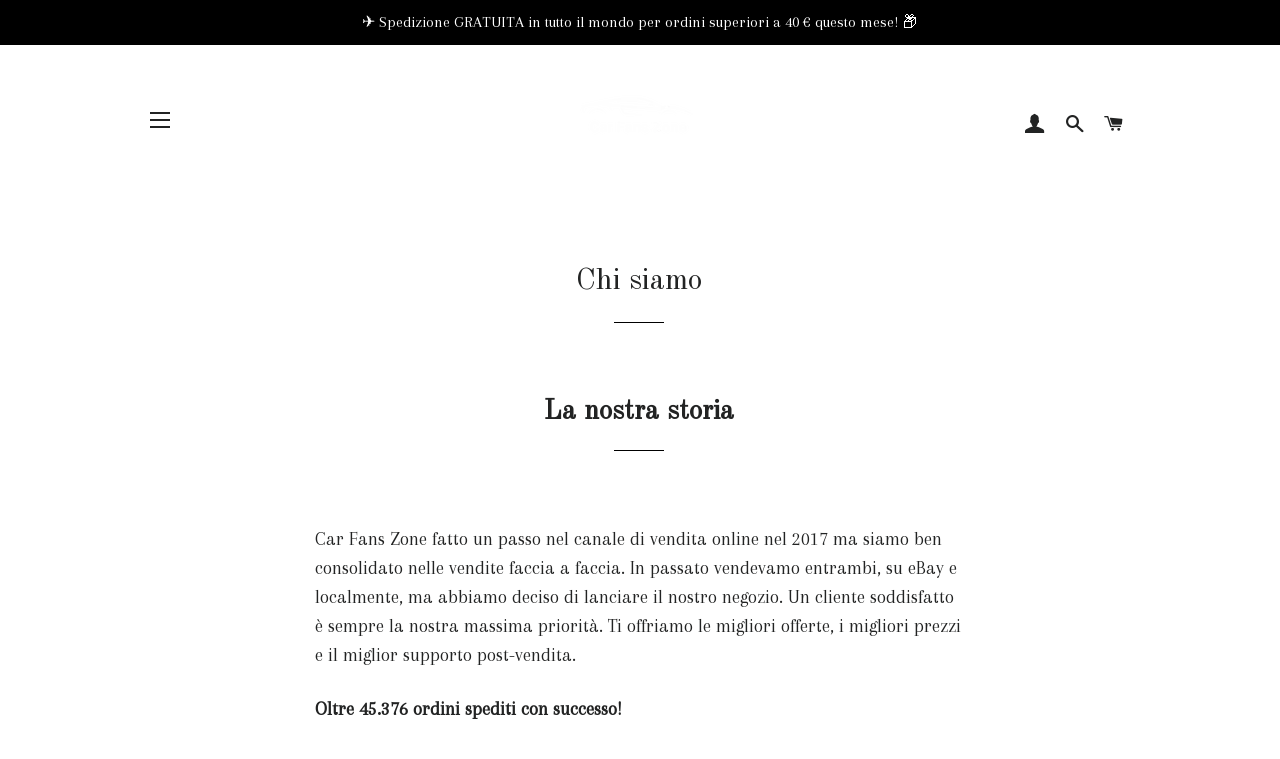

--- FILE ---
content_type: text/javascript
request_url: https://carfanszone.com/cdn/shop/t/3/assets/theme.min.js?v=15538385438350280091756108915
body_size: 46697
content:
/*

 lodash 4.5.1 (Custom Build) lodash.com/license | Underscore.js 1.8.3 underscorejs.org/LICENSE
 Build: `lodash core -o ./dist/lodash.core.js`
 matchMedia() polyfill - Test a CSS media type/query in JS. Authors & copyright (c) 2012: Scott Jehl, Paul Irish, Nicholas Zakas, David Knight. Dual MIT/BSD license  matchMedia() polyfill addListener/removeListener extension. Author & copyright (c) 2012: Scott Jehl. Dual MIT/BSD license  enquire.js v2.1.2 - Awesome Media Queries in JavaScript
 Copyright (c) 2014 Nick Williams - http://wicky.nillia.ms/enquire.js
 License: MIT (http://www.opensource.org/licenses/mit-license.php)
 Magnific Popup - v1.0.0 - 2015-03-30
 http://dimsemenov.com/plugins/magnific-popup/
 Copyright (c) 2015 Dmitry Semenov;  handlebars v1.3.0

Copyright (C) 2011 by Yehuda Katz

Permission is hereby granted, free of charge, to any person obtaining a copy
of this software and associated documentation files (the "Software"), to deal
in the Software without restriction, including without limitation the rights
to use, copy, modify, merge, publish, distribute, sublicense, and/or sell
copies of the Software, and to permit persons to whom the Software is
furnished to do so, subject to the following conditions:

The above copyright notice and this permission notice shall be included in
all copies or substantial portions of the Software.

THE SOFTWARE IS PROVIDED "AS IS", WITHOUT WARRANTY OF ANY KIND, EXPRESS OR
IMPLIED, INCLUDING BUT NOT LIMITED TO THE WARRANTIES OF MERCHANTABILITY,
FITNESS FOR A PARTICULAR PURPOSE AND NONINFRINGEMENT. IN NO EVENT SHALL THE
AUTHORS OR COPYRIGHT HOLDERS BE LIABLE FOR ANY CLAIM, DAMAGES OR OTHER
LIABILITY, WHETHER IN AN ACTION OF CONTRACT, TORT OR OTHERWISE, ARISING FROM,
OUT OF OR IN CONNECTION WITH THE SOFTWARE OR THE USE OR OTHER DEALINGS IN
THE SOFTWARE.

@license
*/
var $jscomp=$jscomp||{};$jscomp.scope={};$jscomp.findInternal=function(c,a,b){c instanceof String&&(c=String(c));for(var d=c.length,h=0;h<d;h++){var k=c[h];if(a.call(b,k,h,c))return{i:h,v:k}}return{i:-1,v:void 0}};$jscomp.ASSUME_ES5=!1;$jscomp.ASSUME_NO_NATIVE_MAP=!1;$jscomp.ASSUME_NO_NATIVE_SET=!1;$jscomp.SIMPLE_FROUND_POLYFILL=!1;
$jscomp.defineProperty=$jscomp.ASSUME_ES5||"function"==typeof Object.defineProperties?Object.defineProperty:function(c,a,b){c!=Array.prototype&&c!=Object.prototype&&(c[a]=b.value)};$jscomp.getGlobal=function(c){return"undefined"!=typeof window&&window===c?c:"undefined"!=typeof global&&null!=global?global:c};$jscomp.global=$jscomp.getGlobal(this);
$jscomp.polyfill=function(c,a,b,d){if(a){b=$jscomp.global;c=c.split(".");for(d=0;d<c.length-1;d++){var h=c[d];h in b||(b[h]={});b=b[h]}c=c[c.length-1];d=b[c];a=a(d);a!=d&&null!=a&&$jscomp.defineProperty(b,c,{configurable:!0,writable:!0,value:a})}};$jscomp.polyfill("Array.prototype.find",function(c){return c?c:function(a,b){return $jscomp.findInternal(this,a,b).v}},"es6","es3");$jscomp.arrayIteratorImpl=function(c){var a=0;return function(){return a<c.length?{done:!1,value:c[a++]}:{done:!0}}};
$jscomp.arrayIterator=function(c){return{next:$jscomp.arrayIteratorImpl(c)}};$jscomp.SYMBOL_PREFIX="jscomp_symbol_";$jscomp.initSymbol=function(){$jscomp.initSymbol=function(){};$jscomp.global.Symbol||($jscomp.global.Symbol=$jscomp.Symbol)};$jscomp.Symbol=function(){var c=0;return function(a){return $jscomp.SYMBOL_PREFIX+(a||"")+c++}}();
$jscomp.initSymbolIterator=function(){$jscomp.initSymbol();var c=$jscomp.global.Symbol.iterator;c||(c=$jscomp.global.Symbol.iterator=$jscomp.global.Symbol("iterator"));"function"!=typeof Array.prototype[c]&&$jscomp.defineProperty(Array.prototype,c,{configurable:!0,writable:!0,value:function(){return $jscomp.iteratorPrototype($jscomp.arrayIteratorImpl(this))}});$jscomp.initSymbolIterator=function(){}};
$jscomp.initSymbolAsyncIterator=function(){$jscomp.initSymbol();var c=$jscomp.global.Symbol.asyncIterator;c||(c=$jscomp.global.Symbol.asyncIterator=$jscomp.global.Symbol("asyncIterator"));$jscomp.initSymbolAsyncIterator=function(){}};$jscomp.iteratorPrototype=function(c){$jscomp.initSymbolIterator();c={next:c};c[$jscomp.global.Symbol.iterator]=function(){return this};return c};
$jscomp.iteratorFromArray=function(c,a){$jscomp.initSymbolIterator();c instanceof String&&(c+="");var b=0,d={next:function(){if(b<c.length){var h=b++;return{value:a(h,c[h]),done:!1}}d.next=function(){return{done:!0,value:void 0}};return d.next()}};d[Symbol.iterator]=function(){return d};return d};$jscomp.polyfill("Array.prototype.keys",function(c){return c?c:function(){return $jscomp.iteratorFromArray(this,function(a){return a})}},"es6","es3");
$jscomp.polyfill("Array.prototype.values",function(c){return c?c:function(){return $jscomp.iteratorFromArray(this,function(a,b){return b})}},"es8","es3");window.theme=window.theme||{};window.slate=window.slate||{};!function(c){c.fn.equalHeights=function(){var a=0,b=c(this);return b.each(function(){var b=c(this).innerHeight();b>a&&(a=b)}),b.css("height",a)};c("[data-equal]").each(function(){var a=c(this),b=a.data("equal");a.find(b).equalHeights()})}(jQuery);
window.matchMedia||(window.matchMedia=function(){var c=window.styleMedia||window.media;if(!c){var a=document.createElement("style"),b=document.getElementsByTagName("script")[0],d=null;a.type="text/css";a.id="matchmediajs-test";b?b.parentNode.insertBefore(a,b):document.head.appendChild(a);d="getComputedStyle"in window&&window.getComputedStyle(a,null)||a.currentStyle;c={matchMedium:function(b){b="@media "+b+"{ #matchmediajs-test { width: 1px; } }";return a.styleSheet?a.styleSheet.cssText=b:a.textContent=
b,"1px"===d.width}}}return function(a){return{matches:c.matchMedium(a||"all"),media:a||"all"}}}());
!function(){if(window.matchMedia&&window.matchMedia("all").addListener)return!1;var c=window.matchMedia,a=c("only all").matches,b=!1,d=0,h=[],k=function(a){clearTimeout(d);d=setTimeout(function(){for(var a=0,b=h.length;a<b;a++){var f=h[a].mql,e=h[a].listeners||[],d=c(f.media).matches;if(d!==f.matches){f.matches=d;d=0;for(var k=e.length;d<k;d++)e[d].call(window,f)}}},30)};window.matchMedia=function(d){var n=c(d),q=[],f=0;return n.addListener=function(c){a&&(b||(b=!0,window.addEventListener("resize",
k,!0)),0===f&&(f=h.push({mql:n,listeners:q})),q.push(c))},n.removeListener=function(a){for(var b=0,c=q.length;b<c;b++)q[b]===a&&q.splice(b,1)},n}}();
!function(c,a,b){var d=window.matchMedia;"undefined"!=typeof module&&module.exports?module.exports=b(d):"function"==typeof define&&define.amd?define(function(){return a[c]=b(d)}):a[c]=b(d)}("enquire",this,function(c){function a(a,b){var c,d=0,f=a.length;for(d;f>d&&(c=b(a[d],d),!1!==c);d++);}function b(a){this.options=a;!a.deferSetup&&this.setup()}function d(a,b){this.query=a;this.isUnconditional=b;this.handlers=[];this.mql=c(a);var d=this;this.listener=function(a){d.mql=a;d.assess()};this.mql.addListener(this.listener)}
function h(){if(!c)throw Error("matchMedia not present, legacy browsers require a polyfill");this.queries={};this.browserIsIncapable=!c("only all").matches}return b.prototype={setup:function(){this.options.setup&&this.options.setup();this.initialised=!0},on:function(){!this.initialised&&this.setup();this.options.match&&this.options.match()},off:function(){this.options.unmatch&&this.options.unmatch()},destroy:function(){this.options.destroy?this.options.destroy():this.off()},equals:function(a){return this.options===
a||this.options.match===a}},d.prototype={addHandler:function(a){a=new b(a);this.handlers.push(a);this.matches()&&a.on()},removeHandler:function(b){var c=this.handlers;a(c,function(a,d){return a.equals(b)?(a.destroy(),!c.splice(d,1)):void 0})},matches:function(){return this.mql.matches||this.isUnconditional},clear:function(){a(this.handlers,function(a){a.destroy()});this.mql.removeListener(this.listener);this.handlers.length=0},assess:function(){var b=this.matches()?"on":"off";a(this.handlers,function(a){a[b]()})}},
h.prototype={register:function(b,c,h){var k=this.queries;h=h&&this.browserIsIncapable;return k[b]||(k[b]=new d(b,h)),"function"==typeof c&&(c={match:c}),"[object Array]"===Object.prototype.toString.apply(c)||(c=[c]),a(c,function(a){"function"==typeof a&&(a={match:a});k[b].addHandler(a)}),this},unregister:function(a,b){var c=this.queries[a];return c&&(b?c.removeHandler(b):(c.clear(),delete this.queries[a])),this}},new h});
!function(c){"function"==typeof define&&define.amd?define(["jquery"],c):c("object"==typeof exports?require("jquery"):window.jQuery||window.Zepto)}(function(c){var a,b,d,h,k,n,u=function(){},q=!!window.jQuery,f=c(window),e=function(b,c){a.ev.on("mfp"+b+".mfp",c)},p=function(a,b,e,d){var f=document.createElement("div");return f.className="mfp-"+a,e&&(f.innerHTML=e),d?b&&b.appendChild(f):(f=c(f),b&&f.appendTo(b)),f},t=function(b,e){a.ev.triggerHandler("mfp"+b,e);a.st.callbacks&&(b=b.charAt(0).toLowerCase()+
b.slice(1),a.st.callbacks[b]&&a.st.callbacks[b].apply(a,c.isArray(e)?e:[e]))},m=function(b){return b===n&&a.currTemplate.closeBtn||(a.currTemplate.closeBtn=c(a.st.closeMarkup.replace("%title%",a.st.tClose)),n=b),a.currTemplate.closeBtn},D=function(){c.magnificPopup.instance||(a=new u,a.init(),c.magnificPopup.instance=a)},g=function(){var a=document.createElement("p").style,b=["ms","O","Moz","Webkit"];if(void 0!==a.transition)return!0;for(;b.length;)if(b.pop()+"Transition"in a)return!0;return!1};u.prototype=
{constructor:u,init:function(){var b=navigator.appVersion;a.isIE7=-1!==b.indexOf("MSIE 7.");a.isIE8=-1!==b.indexOf("MSIE 8.");a.isLowIE=a.isIE7||a.isIE8;a.isAndroid=/android/gi.test(b);a.isIOS=/iphone|ipad|ipod/gi.test(b);a.supportsTransition=g();a.probablyMobile=a.isAndroid||a.isIOS||/(Opera Mini)|Kindle|webOS|BlackBerry|(Opera Mobi)|(Windows Phone)|IEMobile/i.test(navigator.userAgent);d=c(document);a.popupsCache={}},open:function(b){var E;if(!1===b.isObj){a.items=b.items.toArray();a.index=0;var l,
g=b.items;for(E=0;E<g.length;E++)if(l=g[E],l.parsed&&(l=l.el[0]),l===b.el[0]){a.index=E;break}}else a.items=c.isArray(b.items)?b.items:[b.items],a.index=b.index||0;if(a.isOpen)return void a.updateItemHTML();a.types=[];k="";a.ev=b.mainEl&&b.mainEl.length?b.mainEl.eq(0):d;b.key?(a.popupsCache[b.key]||(a.popupsCache[b.key]={}),a.currTemplate=a.popupsCache[b.key]):a.currTemplate={};a.st=c.extend(!0,{},c.magnificPopup.defaults,b);a.fixedContentPos="auto"===a.st.fixedContentPos?!a.probablyMobile:a.st.fixedContentPos;
a.st.modal&&(a.st.closeOnContentClick=!1,a.st.closeOnBgClick=!1,a.st.showCloseBtn=!1,a.st.enableEscapeKey=!1);a.bgOverlay||(a.bgOverlay=p("bg").on("click.mfp",function(){a.close()}),a.wrap=p("wrap").attr("tabindex",-1).on("click.mfp",function(b){a._checkIfClose(b.target)&&a.close()}),a.container=p("container",a.wrap));a.contentContainer=p("content");a.st.preloader&&(a.preloader=p("preloader",a.container,a.st.tLoading));l=c.magnificPopup.modules;for(E=0;E<l.length;E++)g=l[E],g=g.charAt(0).toUpperCase()+
g.slice(1),a["init"+g].call(a);t("BeforeOpen");a.st.showCloseBtn&&(a.st.closeBtnInside?(e("MarkupParse",function(a,b,c,e){c.close_replaceWith=m(e.type)}),k+=" mfp-close-btn-in"):a.wrap.append(m()));a.st.alignTop&&(k+=" mfp-align-top");a.wrap.css(a.fixedContentPos?{overflow:a.st.overflowY,overflowX:"hidden",overflowY:a.st.overflowY}:{top:f.scrollTop(),position:"absolute"});(!1===a.st.fixedBgPos||"auto"===a.st.fixedBgPos&&!a.fixedContentPos)&&a.bgOverlay.css({height:d.height(),position:"absolute"});
a.st.enableEscapeKey&&d.on("keyup.mfp",function(b){27===b.keyCode&&a.close()});f.on("resize.mfp",function(){a.updateSize()});a.st.closeOnContentClick||(k+=" mfp-auto-cursor");k&&a.wrap.addClass(k);E=a.wH=f.height();l={};a.fixedContentPos&&a._hasScrollBar(E)&&(g=a._getScrollbarSize())&&(l.marginRight=g);a.fixedContentPos&&(a.isIE7?c("body, html").css("overflow","hidden"):l.overflow="hidden");g=a.st.mainClass;return a.isIE7&&(g+=" mfp-ie7"),g&&a._addClassToMFP(g),a.updateItemHTML(),t("BuildControls"),
c("html").css(l),a.bgOverlay.add(a.wrap).prependTo(a.st.prependTo||c(document.body)),a._lastFocusedEl=document.activeElement,setTimeout(function(){a.content?(a._addClassToMFP("mfp-ready"),a._setFocus()):a.bgOverlay.addClass("mfp-ready");d.on("focusin.mfp",a._onFocusIn)},16),a.isOpen=!0,a.updateSize(E),t("Open"),b},close:function(){a.isOpen&&(t("BeforeClose"),a.isOpen=!1,a.st.removalDelay&&!a.isLowIE&&a.supportsTransition?(a._addClassToMFP("mfp-removing"),setTimeout(function(){a._close()},a.st.removalDelay)):
a._close())},_close:function(){t("Close");var b="mfp-removing mfp-ready ";if(a.bgOverlay.detach(),a.wrap.detach(),a.container.empty(),a.st.mainClass&&(b+=a.st.mainClass+" "),a._removeClassFromMFP(b),a.fixedContentPos)b={marginRight:""},a.isIE7?c("body, html").css("overflow",""):b.overflow="",c("html").css(b);d.off("keyup.mfp focusin.mfp");a.ev.off(".mfp");a.wrap.attr("class","mfp-wrap").removeAttr("style");a.bgOverlay.attr("class","mfp-bg");a.container.attr("class","mfp-container");!a.st.showCloseBtn||
a.st.closeBtnInside&&!0!==a.currTemplate[a.currItem.type]||a.currTemplate.closeBtn&&a.currTemplate.closeBtn.detach();a._lastFocusedEl&&c(a._lastFocusedEl).focus();a.currItem=null;a.content=null;a.currTemplate=null;a.prevHeight=0;t("AfterClose")},updateSize:function(b){a.isIOS?(b=document.documentElement.clientWidth/window.innerWidth*window.innerHeight,a.wrap.css("height",b),a.wH=b):a.wH=b||f.height();a.fixedContentPos||a.wrap.css("height",a.wH);t("Resize")},updateItemHTML:function(){var b=a.items[a.index];
a.contentContainer.detach();a.content&&a.content.detach();b.parsed||(b=a.parseEl(a.index));var e=b.type;if(t("BeforeChange",[a.currItem?a.currItem.type:"",e]),a.currItem=b,!a.currTemplate[e]){var d=a.st[e]?a.st[e].markup:!1;t("FirstMarkupParse",d);a.currTemplate[e]=d?c(d):!0}h&&h!==b.type&&a.container.removeClass("mfp-"+h+"-holder");d=a["get"+e.charAt(0).toUpperCase()+e.slice(1)](b,a.currTemplate[e]);a.appendContent(d,e);b.preloaded=!0;t("Change",b);h=b.type;a.container.prepend(a.contentContainer);
t("AfterChange")},appendContent:function(b,c){(a.content=b)?a.st.showCloseBtn&&a.st.closeBtnInside&&!0===a.currTemplate[c]?a.content.find(".mfp-close").length||a.content.append(m()):a.content=b:a.content="";t("BeforeAppend");a.container.addClass("mfp-"+c+"-holder");a.contentContainer.append(a.content)},parseEl:function(b){var e,d=a.items[b];if(d.tagName?d={el:c(d)}:(e=d.type,d={data:d,src:d.src}),d.el){for(var f=a.types,l=0;l<f.length;l++)if(d.el.hasClass("mfp-"+f[l])){e=f[l];break}d.src=d.el.attr("data-mfp-src");
d.src||(d.src=d.el.attr("href"))}return d.type=e||a.st.type||"inline",d.index=b,d.parsed=!0,a.items[b]=d,t("ElementParse",d),a.items[b]},addGroup:function(b,c){var e=function(e){e.mfpEl=this;a._openClick(e,b,c)};c||(c={});c.mainEl=b;c.items?(c.isObj=!0,b.off("click.magnificPopup").on("click.magnificPopup",e)):(c.isObj=!1,c.delegate?b.off("click.magnificPopup").on("click.magnificPopup",c.delegate,e):(c.items=b,b.off("click.magnificPopup").on("click.magnificPopup",e)))},_openClick:function(b,e,d){if((void 0!==
d.midClick?d.midClick:c.magnificPopup.defaults.midClick)||2!==b.which&&!b.ctrlKey&&!b.metaKey){var l=void 0!==d.disableOn?d.disableOn:c.magnificPopup.defaults.disableOn;if(l)if(c.isFunction(l)){if(!l.call(a))return!0}else if(f.width()<l)return!0;b.type&&(b.preventDefault(),a.isOpen&&b.stopPropagation());d.el=c(b.mfpEl);d.delegate&&(d.items=e.find(d.delegate));a.open(d)}},updateStatus:function(c,e){a.preloader&&(b!==c&&a.container.removeClass("mfp-s-"+b),e||"loading"!==c||(e=a.st.tLoading),e={status:c,
text:e},t("UpdateStatus",e),c=e.status,e=e.text,a.preloader.html(e),a.preloader.find("a").on("click",function(a){a.stopImmediatePropagation()}),a.container.addClass("mfp-s-"+c),b=c)},_checkIfClose:function(b){if(!c(b).hasClass("mfp-prevent-close")){var e=a.st.closeOnContentClick,d=a.st.closeOnBgClick;if(e&&d||!a.content||c(b).hasClass("mfp-close")||a.preloader&&b===a.preloader[0])return!0;if(b===a.content[0]||c.contains(a.content[0],b)){if(e)return!0}else if(d&&c.contains(document,b))return!0;return!1}},
_addClassToMFP:function(b){a.bgOverlay.addClass(b);a.wrap.addClass(b)},_removeClassFromMFP:function(b){this.bgOverlay.removeClass(b);a.wrap.removeClass(b)},_hasScrollBar:function(b){return(a.isIE7?d.height():document.body.scrollHeight)>(b||f.height())},_setFocus:function(){(a.st.focus?a.content.find(a.st.focus).eq(0):a.wrap).focus()},_onFocusIn:function(b){return b.target===a.wrap[0]||c.contains(a.wrap[0],b.target)?void 0:(a._setFocus(),!1)},_parseMarkup:function(a,b,e){var d;e.data&&(b=c.extend(e.data,
b));t("MarkupParse",[a,b,e]);c.each(b,function(b,c){if(void 0===c||!1===c)return!0;if(d=b.split("_"),1<d.length){if(b=a.find(".mfp-"+d[0]),0<b.length){var e=d[1];"replaceWith"===e?b[0]!==c[0]&&b.replaceWith(c):"img"===e?b.is("img")?b.attr("src",c):b.replaceWith('<img src="'+c+'" class="'+b.attr("class")+'" />'):b.attr(d[1],c)}}else a.find(".mfp-"+b).html(c)})},_getScrollbarSize:function(){if(void 0===a.scrollbarSize){var b=document.createElement("div");b.style.cssText="width: 99px; height: 99px; overflow: scroll; position: absolute; top: -9999px;";
document.body.appendChild(b);a.scrollbarSize=b.offsetWidth-b.clientWidth;document.body.removeChild(b)}return a.scrollbarSize}};c.magnificPopup={instance:null,proto:u.prototype,modules:[],open:function(a,b){return D(),a=a?c.extend(!0,{},a):{},a.isObj=!0,a.index=b||0,this.instance.open(a)},close:function(){return c.magnificPopup.instance&&c.magnificPopup.instance.close()},registerModule:function(a,b){b.options&&(c.magnificPopup.defaults[a]=b.options);c.extend(this.proto,b.proto);this.modules.push(a)},
defaults:{disableOn:0,key:null,midClick:!1,mainClass:"",preloader:!0,focus:"",closeOnContentClick:!1,closeOnBgClick:!0,closeBtnInside:!0,showCloseBtn:!0,enableEscapeKey:!0,modal:!1,alignTop:!1,removalDelay:0,prependTo:null,fixedContentPos:"auto",fixedBgPos:"auto",overflowY:"auto",closeMarkup:'<button title="%title%" type="button" class="mfp-close">&times;</button>',tClose:"Close (Esc)",tLoading:"Loading..."}};c.fn.magnificPopup=function(b){D();var e=c(this);if("string"==typeof b)if("open"===b){var d,
f=q?e.data("magnificPopup"):e[0].magnificPopup,l=parseInt(arguments[1],10)||0;f.items?d=f.items[l]:(d=e,f.delegate&&(d=d.find(f.delegate)),d=d.eq(l));a._openClick({mfpEl:d},e,f)}else a.isOpen&&a[b].apply(a,Array.prototype.slice.call(arguments,1));else b=c.extend(!0,{},b),q?e.data("magnificPopup",b):e[0].magnificPopup=b,a.addGroup(e,b);return e};var l,r,A,I=function(){A&&(r.after(A.addClass(l)).detach(),A=null)};c.magnificPopup.registerModule("inline",{options:{hiddenClass:"hide",markup:"",tNotFound:"Content not found"},
proto:{initInline:function(){a.types.push("inline");e("Close.inline",function(){I()})},getInline:function(b,e){if(I(),b.src){e=a.st.inline;var d=c(b.src);if(d.length){var f=d[0].parentNode;f&&f.tagName&&(r||(l=e.hiddenClass,r=p(l),l="mfp-"+l),A=d.after(r).detach().removeClass(l));a.updateStatus("ready")}else a.updateStatus("error",e.tNotFound),d=c("<div>");return b.inlineElement=d,d}return a.updateStatus("ready"),a._parseMarkup(e,{},b),e}}});var v,z=function(){v&&c(document.body).removeClass(v)},
B=function(){z();a.req&&a.req.abort()};c.magnificPopup.registerModule("ajax",{options:{settings:null,cursor:"mfp-ajax-cur",tError:'<a href="%url%">The content</a> could not be loaded.'},proto:{initAjax:function(){a.types.push("ajax");v=a.st.ajax.cursor;e("Close.ajax",B);e("BeforeChange.ajax",B)},getAjax:function(b){v&&c(document.body).addClass(v);a.updateStatus("loading");var e=c.extend({url:b.src,success:function(e,d,f){e={data:e,xhr:f};t("ParseAjax",e);a.appendContent(c(e.data),"ajax");b.finished=
!0;z();a._setFocus();setTimeout(function(){a.wrap.addClass("mfp-ready")},16);a.updateStatus("ready");t("AjaxContentAdded")},error:function(){z();b.finished=b.loadError=!0;a.updateStatus("error",a.st.ajax.tError.replace("%url%",b.src))}},a.st.ajax.settings);return a.req=c.ajax(e),""}}});var C,G=function(b){if(b.data&&void 0!==b.data.title)return b.data.title;var e=a.st.image.titleSrc;if(e){if(c.isFunction(e))return e.call(a,b);if(b.el)return b.el.attr(e)||""}return""};c.magnificPopup.registerModule("image",
{options:{markup:'<div class="mfp-figure"><div class="mfp-close"></div><figure><div class="mfp-img"></div><figcaption><div class="mfp-bottom-bar"><div class="mfp-title"></div><div class="mfp-counter"></div></div></figcaption></figure></div>',cursor:"mfp-zoom-out-cur",titleSrc:"title",verticalFit:!0,tError:'<a href="%url%">The image</a> could not be loaded.'},proto:{initImage:function(){var b=a.st.image;a.types.push("image");e("Open.image",function(){"image"===a.currItem.type&&b.cursor&&c(document.body).addClass(b.cursor)});
e("Close.image",function(){b.cursor&&c(document.body).removeClass(b.cursor);f.off("resize.mfp")});e("Resize.image",a.resizeImage);a.isLowIE&&e("AfterChange",a.resizeImage)},resizeImage:function(){var b=a.currItem;if(b&&b.img&&a.st.image.verticalFit){var c=0;a.isLowIE&&(c=parseInt(b.img.css("padding-top"),10)+parseInt(b.img.css("padding-bottom"),10));b.img.css("max-height",a.wH-c)}},_onImageHasSize:function(b){b.img&&(b.hasSize=!0,C&&clearInterval(C),b.isCheckingImgSize=!1,t("ImageHasSize",b),b.imgHidden&&
(a.content&&a.content.removeClass("mfp-loading"),b.imgHidden=!1))},findImageSize:function(b){var c=0,e=b.img[0],d=function(f){C&&clearInterval(C);C=setInterval(function(){return 0<e.naturalWidth?void a._onImageHasSize(b):(200<c&&clearInterval(C),c++,void(3===c?d(10):40===c?d(50):100===c&&d(500)))},f)};d(1)},getImage:function(b,e){var d=0,f=function(){b&&(b.img[0].complete?(b.img.off(".mfploader"),b===a.currItem&&(a._onImageHasSize(b),a.updateStatus("ready")),b.hasSize=!0,b.loaded=!0,t("ImageLoadComplete")):
(d++,200>d?setTimeout(f,100):l()))},l=function(){b&&(b.img.off(".mfploader"),b===a.currItem&&(a._onImageHasSize(b),a.updateStatus("error",g.tError.replace("%url%",b.src))),b.hasSize=!0,b.loaded=!0,b.loadError=!0)},g=a.st.image,m=e.find(".mfp-img");if(m.length){var h=document.createElement("img");h.className="mfp-img";b.el&&b.el.find("img").length&&(h.alt=b.el.find("img").attr("alt"));b.img=c(h).on("load.mfploader",f).on("error.mfploader",l);h.src=b.src;m.is("img")&&(b.img=b.img.clone());h=b.img[0];
0<h.naturalWidth?b.hasSize=!0:h.width||(b.hasSize=!1)}return a._parseMarkup(e,{title:G(b),img_replaceWith:b.img},b),a.resizeImage(),b.hasSize?(C&&clearInterval(C),b.loadError?(e.addClass("mfp-loading"),a.updateStatus("error",g.tError.replace("%url%",b.src))):(e.removeClass("mfp-loading"),a.updateStatus("ready")),e):(a.updateStatus("loading"),b.loading=!0,b.hasSize||(b.imgHidden=!0,e.addClass("mfp-loading"),a.findImageSize(b)),e)}}});var F;c.magnificPopup.registerModule("zoom",{options:{enabled:!1,
easing:"ease-in-out",duration:300,opener:function(a){return a.is("img")?a:a.find("img")}},proto:{initZoom:function(){var b,c=a.st.zoom;if(c.enabled&&a.supportsTransition){var d,f,l=c.duration,g=function(a){a=a.clone().removeAttr("style").removeAttr("class").addClass("mfp-animated-image");var b={position:"fixed",zIndex:9999,left:0,top:0,"-webkit-backface-visibility":"hidden"};return b["-webkit-transition"]=b["-moz-transition"]=b["-o-transition"]=b.transition="all "+c.duration/1E3+"s "+c.easing,a.css(b),
a},m=function(){a.content.css("visibility","visible")};e("BuildControls.zoom",function(){if(a._allowZoom()){if(clearTimeout(d),a.content.css("visibility","hidden"),b=a._getItemToZoom(),!b)return void m();f=g(b);f.css(a._getOffset());a.wrap.append(f);d=setTimeout(function(){f.css(a._getOffset(!0));d=setTimeout(function(){m();setTimeout(function(){f.remove();b=f=null;t("ZoomAnimationEnded")},16)},l)},16)}});e("BeforeClose.zoom",function(){if(a._allowZoom()){if(clearTimeout(d),a.st.removalDelay=l,!b){if(b=
a._getItemToZoom(),!b)return;f=g(b)}f.css(a._getOffset(!0));a.wrap.append(f);a.content.css("visibility","hidden");setTimeout(function(){f.css(a._getOffset())},16)}});e("Close.zoom",function(){a._allowZoom()&&(m(),f&&f.remove(),b=null)})}},_allowZoom:function(){return"image"===a.currItem.type},_getItemToZoom:function(){return a.currItem.hasSize?a.currItem.img:!1},_getOffset:function(b){var e=b?a.currItem.img:a.st.zoom.opener(a.currItem.el||a.currItem);b=e.offset();var d=parseInt(e.css("padding-top"),
10),f=parseInt(e.css("padding-bottom"),10);b.top-=c(window).scrollTop()-d;e={width:e.width(),height:(q?e.innerHeight():e[0].offsetHeight)-f-d};return(void 0===F&&(F=void 0!==document.createElement("p").style.MozTransform),F)?e["-moz-transform"]=e.transform="translate("+b.left+"px,"+b.top+"px)":(e.left=b.left,e.top=b.top),e}}});var y=function(b){if(a.currTemplate.iframe){var c=a.currTemplate.iframe.find("iframe");c.length&&(b||(c[0].src="//about:blank"),a.isIE8&&c.css("display",b?"block":"none"))}};
c.magnificPopup.registerModule("iframe",{options:{markup:'<div class="mfp-iframe-scaler"><div class="mfp-close"></div><iframe class="mfp-iframe" src="//about:blank" frameborder="0" allowfullscreen></iframe></div>',srcAction:"iframe_src",patterns:{youtube:{index:"youtube.com",id:"v=",src:"//www.youtube.com/embed/%id%?autoplay=1"},vimeo:{index:"vimeo.com/",id:"/",src:"//player.vimeo.com/video/%id%?autoplay=1"},gmaps:{index:"//maps.google.",src:"%id%&output=embed"}}},proto:{initIframe:function(){a.types.push("iframe");
e("BeforeChange",function(a,b,c){b!==c&&("iframe"===b?y():"iframe"===c&&y(!0))});e("Close.iframe",function(){y()})},getIframe:function(b,e){var d=b.src,f=a.st.iframe;c.each(f.patterns,function(){return-1<d.indexOf(this.index)?(this.id&&(d="string"==typeof this.id?d.substr(d.lastIndexOf(this.id)+this.id.length,d.length):this.id.call(this,d)),d=this.src.replace("%id%",d),!1):void 0});var l={};return f.srcAction&&(l[f.srcAction]=d),a._parseMarkup(e,l,b),a.updateStatus("ready"),e}}});var O=function(b){var c=
a.items.length;return b>c-1?b-c:0>b?c+b:b},P=function(a,b,c){return a.replace(/%curr%/gi,b+1).replace(/%total%/gi,c)};c.magnificPopup.registerModule("gallery",{options:{enabled:!1,arrowMarkup:'<button title="%title%" type="button" class="mfp-arrow mfp-arrow-%dir%"></button>',preload:[0,2],navigateByImgClick:!0,arrows:!0,tPrev:"Previous (Left arrow key)",tNext:"Next (Right arrow key)",tCounter:"%curr% of %total%"},proto:{initGallery:function(){var b=a.st.gallery,f=!!c.fn.mfpFastClick;return a.direction=
!0,b&&b.enabled?(k+=" mfp-gallery",e("Open.mfp-gallery",function(){b.navigateByImgClick&&a.wrap.on("click.mfp-gallery",".mfp-img",function(){return 1<a.items.length?(a.next(),!1):void 0});d.on("keydown.mfp-gallery",function(b){37===b.keyCode?a.prev():39===b.keyCode&&a.next()})}),e("UpdateStatus.mfp-gallery",function(b,c){c.text&&(c.text=P(c.text,a.currItem.index,a.items.length))}),e("MarkupParse.mfp-gallery",function(c,e,d,f){c=a.items.length;d.counter=1<c?P(b.tCounter,f.index,c):""}),e("BuildControls.mfp-gallery",
function(){if(1<a.items.length&&b.arrows&&!a.arrowLeft){var e=b.arrowMarkup,d=a.arrowLeft=c(e.replace(/%title%/gi,b.tPrev).replace(/%dir%/gi,"left")).addClass("mfp-prevent-close");e=a.arrowRight=c(e.replace(/%title%/gi,b.tNext).replace(/%dir%/gi,"right")).addClass("mfp-prevent-close");var l=f?"mfpFastClick":"click";d[l](function(){a.prev()});e[l](function(){a.next()});a.isIE7&&(p("b",d[0],!1,!0),p("a",d[0],!1,!0),p("b",e[0],!1,!0),p("a",e[0],!1,!0));a.container.append(d.add(e))}}),e("Change.mfp-gallery",
function(){a._preloadTimeout&&clearTimeout(a._preloadTimeout);a._preloadTimeout=setTimeout(function(){a.preloadNearbyImages();a._preloadTimeout=null},16)}),void e("Close.mfp-gallery",function(){d.off(".mfp-gallery");a.wrap.off("click.mfp-gallery");a.arrowLeft&&f&&a.arrowLeft.add(a.arrowRight).destroyMfpFastClick();a.arrowRight=a.arrowLeft=null})):!1},next:function(){a.direction=!0;a.index=O(a.index+1);a.updateItemHTML()},prev:function(){a.direction=!1;a.index=O(a.index-1);a.updateItemHTML()},goTo:function(b){a.direction=
b>=a.index;a.index=b;a.updateItemHTML()},preloadNearbyImages:function(){var b=a.st.gallery.preload;var c=Math.min(b[0],a.items.length),e=Math.min(b[1],a.items.length);for(b=1;b<=(a.direction?e:c);b++)a._preloadItem(a.index+b);for(b=1;b<=(a.direction?c:e);b++)a._preloadItem(a.index-b)},_preloadItem:function(b){if(b=O(b),!a.items[b].preloaded){var e=a.items[b];e.parsed||(e=a.parseEl(b));t("LazyLoad",e);"image"===e.type&&(e.img=c('<img class="mfp-img" />').on("load.mfploader",function(){e.hasSize=!0}).on("error.mfploader",
function(){e.hasSize=!0;e.loadError=!0;t("LazyLoadError",e)}).attr("src",e.src));e.preloaded=!0}}}});c.magnificPopup.registerModule("retina",{options:{replaceSrc:function(b){return b.src.replace(/\.\w+$/,function(b){return"@2x"+b})},ratio:1},proto:{initRetina:function(){if(1<window.devicePixelRatio){var b=a.st.retina,c=b.ratio;c=isNaN(c)?c():c;1<c&&(e("ImageHasSize.retina",function(b,a){a.img.css({"max-width":a.img[0].naturalWidth/c,width:"100%"})}),e("ElementParse.retina",function(a,e){e.src=b.replaceSrc(e,
c)}))}}}});(function(){var b="ontouchstart"in window,a=function(){f.off("touchmove"+e+" touchend"+e)},e=".mfpFastClick";c.fn.mfpFastClick=function(d){return c(this).each(function(){var l,g=c(this);if(b){var m,h,p,k,r,n;g.on("touchstart"+e,function(b){k=!1;n=1;r=b.originalEvent?b.originalEvent.touches[0]:b.touches[0];h=r.clientX;p=r.clientY;f.on("touchmove"+e,function(b){r=b.originalEvent?b.originalEvent.touches:b.touches;n=r.length;r=r[0];(10<Math.abs(r.clientX-h)||10<Math.abs(r.clientY-p))&&(k=!0,
a())}).on("touchend"+e,function(b){a();k||1<n||(l=!0,b.preventDefault(),clearTimeout(m),m=setTimeout(function(){l=!1},1E3),d())})})}g.on("click"+e,function(){l||d()})})};c.fn.destroyMfpFastClick=function(){c(this).off("touchstart"+e+" click"+e);b&&f.off("touchmove"+e+" touchend"+e)}})();D()});
(function(c){c.isScrollToFixed=function(a){return!!c(a).data("ScrollToFixed")};c.ScrollToFixed=function(a,b){function d(){var b=m.options.limit;return b?"function"===typeof b?b.apply(g):b:0}function h(){return"fixed"===l}function k(){return!(h()||"absolute"===l)}function n(){h()||(G.css({display:g.css("display"),width:g.outerWidth(!0),height:g.outerHeight(!0),"float":g.css("float")}),cssOptions={"z-index":m.options.zIndex,position:"fixed",top:-1==m.options.bottom?e():"",bottom:-1==m.options.bottom?
"":m.options.bottom,"margin-left":"0px"},m.options.dontSetWidth||(cssOptions.width=g.width()),g.css(cssOptions),g.addClass(m.options.baseClassName),m.options.className&&g.addClass(m.options.className),l="fixed")}function u(){var b=d(),a=z;m.options.removeOffsets&&(a="",b-=v);cssOptions={position:"absolute",top:b,left:a,"margin-left":"0px",bottom:""};m.options.dontSetWidth||(cssOptions.width=g.width());g.css(cssOptions);l="absolute"}function q(){k()||(C=-1,G.css("display","none"),g.css({"z-index":I,
width:"",position:r,left:"",top:A,"margin-left":""}),g.removeClass("scroll-to-fixed-fixed"),m.options.className&&g.removeClass(m.options.className),l=null)}function f(b){b!=C&&(g.css("left",z-b),C=b)}function e(){var b=m.options.marginTop;return b?"function"===typeof b?b.apply(g):b:0}function p(){if(c.isScrollToFixed(g)){var b=D;D?k()&&(v=g.offset().top,z=g.offset().left):(g.trigger("preUnfixed.ScrollToFixed"),q(),g.trigger("unfixed.ScrollToFixed"),C=-1,v=g.offset().top,z=g.offset().left,m.options.offsets&&
(z+=g.offset().left-g.position().left),-1==B&&(B=z),l=g.css("position"),D=!0,-1!=m.options.bottom&&(g.trigger("preFixed.ScrollToFixed"),n(),g.trigger("fixed.ScrollToFixed")));var a=c(window).scrollLeft(),p=c(window).scrollTop(),A=d();m.options.minWidth&&c(window).width()<m.options.minWidth?k()&&b||(t(),g.trigger("preUnfixed.ScrollToFixed"),q(),g.trigger("unfixed.ScrollToFixed")):m.options.maxWidth&&c(window).width()>m.options.maxWidth?k()&&b||(t(),g.trigger("preUnfixed.ScrollToFixed"),q(),g.trigger("unfixed.ScrollToFixed")):
-1==m.options.bottom?0<A&&p>=A-e()?"absolute"===l&&b||(t(),g.trigger("preAbsolute.ScrollToFixed"),u(),g.trigger("unfixed.ScrollToFixed")):p>=v-e()?(h()&&b||(t(),g.trigger("preFixed.ScrollToFixed"),n(),C=-1,g.trigger("fixed.ScrollToFixed")),f(a)):k()&&b||(t(),g.trigger("preUnfixed.ScrollToFixed"),q(),g.trigger("unfixed.ScrollToFixed")):0<A?(b=p+c(window).height()-g.outerHeight(!0),(p=e())||(p=m.options.bottom?m.options.bottom:0,p=-p),b>=A-p?h()&&(t(),g.trigger("preUnfixed.ScrollToFixed"),"absolute"===
r?u():q(),g.trigger("unfixed.ScrollToFixed")):(h()||(t(),g.trigger("preFixed.ScrollToFixed"),n()),f(a),g.trigger("fixed.ScrollToFixed"))):f(a)}}function t(){var b=g.css("position");"absolute"==b?g.trigger("postAbsolute.ScrollToFixed"):"fixed"==b?g.trigger("postFixed.ScrollToFixed"):g.trigger("postUnfixed.ScrollToFixed")}var m=this;m.$el=c(a);m.el=a;m.$el.data("ScrollToFixed",m);var D=!1,g=m.$el,l,r,A,I,v=0,z=0,B=-1,C=-1,G=null,F=function(b){g.is(":visible")&&(D=!1,p())},y=function(b){window.requestAnimationFrame?
requestAnimationFrame(p):p()};m.init=function(){m.options=c.extend({},c.ScrollToFixed.defaultOptions,b);I=g.css("z-index");m.$el.css("z-index",m.options.zIndex);G=c("<div />");l=g.css("position");r=g.css("position");A=g.css("top");k()&&m.$el.after(G);c(window).bind("resize.ScrollToFixed",F);c(window).bind("scroll.ScrollToFixed",y);"ontouchmove"in window&&c(window).bind("touchmove.ScrollToFixed",p);m.options.preFixed&&g.bind("preFixed.ScrollToFixed",m.options.preFixed);m.options.postFixed&&g.bind("postFixed.ScrollToFixed",
m.options.postFixed);m.options.preUnfixed&&g.bind("preUnfixed.ScrollToFixed",m.options.preUnfixed);m.options.postUnfixed&&g.bind("postUnfixed.ScrollToFixed",m.options.postUnfixed);m.options.preAbsolute&&g.bind("preAbsolute.ScrollToFixed",m.options.preAbsolute);m.options.postAbsolute&&g.bind("postAbsolute.ScrollToFixed",m.options.postAbsolute);m.options.fixed&&g.bind("fixed.ScrollToFixed",m.options.fixed);m.options.unfixed&&g.bind("unfixed.ScrollToFixed",m.options.unfixed);m.options.spacerClass&&G.addClass(m.options.spacerClass);
g.bind("resize.ScrollToFixed",function(){G.height(g.height())});g.bind("scroll.ScrollToFixed",function(){g.trigger("preUnfixed.ScrollToFixed");q();g.trigger("unfixed.ScrollToFixed");p()});g.bind("detach.ScrollToFixed",function(b){b=b||window.event;b.preventDefault&&b.preventDefault();b.returnValue=!1;g.trigger("preUnfixed.ScrollToFixed");q();g.trigger("unfixed.ScrollToFixed");c(window).unbind("resize.ScrollToFixed",F);c(window).unbind("scroll.ScrollToFixed",y);g.unbind(".ScrollToFixed");G.remove();
m.$el.removeData("ScrollToFixed")});F()};m.init()};c.ScrollToFixed.defaultOptions={marginTop:0,limit:0,bottom:-1,zIndex:1E3,baseClassName:"scroll-to-fixed-fixed"};c.fn.scrollToFixed=function(a){return this.each(function(){new c.ScrollToFixed(this,a)})}})(jQuery);
!function(c){"function"==typeof define&&define.amd?define(["jquery"],c):"undefined"!=typeof exports?module.exports=c(require("jquery")):c(jQuery)}(function(c){var a=window.Slick||{};a=function(){var b=0;return function(a,h){var d,n;if(this.defaults={accessibility:!0,adaptiveHeight:!1,appendArrows:c(a),appendDots:c(a),arrows:!0,asNavFor:null,prevArrow:'<button type="button" data-role="none" class="slick-prev">Previous</button>',nextArrow:'<button type="button" data-role="none" class="slick-next">Next</button>',
autoplay:!1,autoplaySpeed:3E3,centerMode:!1,centerPadding:"50px",cssEase:"ease",customPaging:function(b,a){return'<button type="button" data-role="none">'+(a+1)+"</button>"},dots:!1,dotsClass:"slick-dots",draggable:!0,easing:"linear",fade:!1,focusOnSelect:!1,infinite:!0,initialSlide:0,lazyLoad:"ondemand",onBeforeChange:null,onAfterChange:null,onInit:null,onReInit:null,onSetPosition:null,pauseOnHover:!0,pauseOnDotsHover:!1,respondTo:"window",responsive:null,rtl:!1,slide:"div",slidesToShow:1,slidesToScroll:1,
speed:500,swipe:!0,swipeToSlide:!1,touchMove:!0,touchThreshold:5,useCSS:!0,variableWidth:!1,vertical:!1,waitForAnimate:!0},this.initials={animating:!1,dragging:!1,autoPlayTimer:null,currentDirection:0,currentLeft:null,currentSlide:0,direction:1,$dots:null,listWidth:null,listHeight:null,loadIndex:0,$nextArrow:null,$prevArrow:null,slideCount:null,slideWidth:null,$slideTrack:null,$slides:null,sliding:!1,slideOffset:0,swipeLeft:null,$list:null,touchObject:{},transformsEnabled:!1},c.extend(this,this.initials),
this.activeBreakpoint=null,this.animType=null,this.animProp=null,this.breakpoints=[],this.breakpointSettings=[],this.cssTransitions=!1,this.paused=!1,this.positionProp=null,this.respondTo=null,this.shouldClick=!0,this.$slider=c(a),this.$slidesCache=null,this.transformType=null,this.transitionType=null,this.windowWidth=0,this.windowTimer=null,this.options=c.extend({},this.defaults,h),this.currentSlide=this.options.initialSlide,this.originalSettings=this.options,d=this.options.responsive||null,d&&-1<
d.length){this.respondTo=this.options.respondTo||"window";for(n in d)d.hasOwnProperty(n)&&(this.breakpoints.push(d[n].breakpoint),this.breakpointSettings[d[n].breakpoint]=d[n].settings);this.breakpoints.sort(function(b,a){return a-b})}this.autoPlay=c.proxy(this.autoPlay,this);this.autoPlayClear=c.proxy(this.autoPlayClear,this);this.changeSlide=c.proxy(this.changeSlide,this);this.clickHandler=c.proxy(this.clickHandler,this);this.selectHandler=c.proxy(this.selectHandler,this);this.setPosition=c.proxy(this.setPosition,
this);this.swipeHandler=c.proxy(this.swipeHandler,this);this.dragHandler=c.proxy(this.dragHandler,this);this.keyHandler=c.proxy(this.keyHandler,this);this.autoPlayIterator=c.proxy(this.autoPlayIterator,this);this.instanceUid=b++;this.htmlExpr=/^(?:\s*(<[\w\W]+>)[^>]*)$/;this.init();this.checkResponsive()}}();a.prototype.addSlide=function(b,a,h){if("boolean"==typeof a)h=a,a=null;else if(0>a||a>=this.slideCount)return!1;this.unload();"number"==typeof a?0===a&&0===this.$slides.length?c(b).appendTo(this.$slideTrack):
h?c(b).insertBefore(this.$slides.eq(a)):c(b).insertAfter(this.$slides.eq(a)):!0===h?c(b).prependTo(this.$slideTrack):c(b).appendTo(this.$slideTrack);this.$slides=this.$slideTrack.children(this.options.slide);this.$slideTrack.children(this.options.slide).detach();this.$slideTrack.append(this.$slides);this.$slides.each(function(b,a){c(a).attr("index",b)});this.$slidesCache=this.$slides;this.reinit()};a.prototype.animateSlide=function(b,a){var d={},k=this;if(1===k.options.slidesToShow&&!0===k.options.adaptiveHeight&&
!1===k.options.vertical){var n=k.$slides.eq(k.currentSlide).outerHeight(!0);k.$list.animate({height:n},k.options.speed)}!0===k.options.rtl&&!1===k.options.vertical&&(b=-b);!1===k.transformsEnabled?!1===k.options.vertical?k.$slideTrack.animate({left:b},k.options.speed,k.options.easing,a):k.$slideTrack.animate({top:b},k.options.speed,k.options.easing,a):!1===k.cssTransitions?c({animStart:k.currentLeft}).animate({animStart:b},{duration:k.options.speed,easing:k.options.easing,step:function(b){!1===k.options.vertical?
(d[k.animType]="translate("+b+"px, 0px)",k.$slideTrack.css(d)):(d[k.animType]="translate(0px,"+b+"px)",k.$slideTrack.css(d))},complete:function(){a&&a.call()}}):(k.applyTransition(),d[k.animType]=!1===k.options.vertical?"translate3d("+b+"px, 0px, 0px)":"translate3d(0px,"+b+"px, 0px)",k.$slideTrack.css(d),a&&setTimeout(function(){k.disableTransition();a.call()},k.options.speed))};a.prototype.asNavFor=function(b){var a=null!=this.options.asNavFor?c(this.options.asNavFor).getSlick():null;null!=a&&a.slideHandler(b,
!0)};a.prototype.applyTransition=function(b){var a={};a[this.transitionType]=!1===this.options.fade?this.transformType+" "+this.options.speed+"ms "+this.options.cssEase:"opacity "+this.options.speed+"ms "+this.options.cssEase;!1===this.options.fade?this.$slideTrack.css(a):this.$slides.eq(b).css(a)};a.prototype.autoPlay=function(){this.autoPlayTimer&&clearInterval(this.autoPlayTimer);this.slideCount>this.options.slidesToShow&&!0!==this.paused&&(this.autoPlayTimer=setInterval(this.autoPlayIterator,
this.options.autoplaySpeed))};a.prototype.autoPlayClear=function(){this.autoPlayTimer&&clearInterval(this.autoPlayTimer)};a.prototype.autoPlayIterator=function(){!1===this.options.infinite?1===this.direction?(this.currentSlide+1===this.slideCount-1&&(this.direction=0),this.slideHandler(this.currentSlide+this.options.slidesToScroll)):(0===this.currentSlide-1&&(this.direction=1),this.slideHandler(this.currentSlide-this.options.slidesToScroll)):this.slideHandler(this.currentSlide+this.options.slidesToScroll)};
a.prototype.buildArrows=function(){!0===this.options.arrows&&this.slideCount>this.options.slidesToShow&&(this.$prevArrow=c(this.options.prevArrow),this.$nextArrow=c(this.options.nextArrow),this.htmlExpr.test(this.options.prevArrow)&&this.$prevArrow.appendTo(this.options.appendArrows),this.htmlExpr.test(this.options.nextArrow)&&this.$nextArrow.appendTo(this.options.appendArrows),!0!==this.options.infinite&&this.$prevArrow.addClass("slick-disabled"))};a.prototype.buildDots=function(){var b;if(!0===
this.options.dots&&this.slideCount>this.options.slidesToShow){var a='<ul class="'+this.options.dotsClass+'">';for(b=0;b<=this.getDotCount();b+=1)a+="<li>"+this.options.customPaging.call(this,this,b)+"</li>";this.$dots=c(a+"</ul>").appendTo(this.options.appendDots);this.$dots.find("li").first().addClass("slick-active")}};a.prototype.buildOut=function(){this.$slides=this.$slider.children(this.options.slide+":not(.slick-cloned)").addClass("slick-slide");this.slideCount=this.$slides.length;this.$slides.each(function(b,
a){c(a).attr("index",b)});this.$slidesCache=this.$slides;this.$slider.addClass("slick-slider");this.$slideTrack=0===this.slideCount?c('<div class="slick-track"/>').appendTo(this.$slider):this.$slides.wrapAll('<div class="slick-track"/>').parent();this.$list=this.$slideTrack.wrap('<div class="slick-list"/>').parent();this.$slideTrack.css("opacity",0);!0===this.options.centerMode&&(this.options.slidesToScroll=1);c("img[data-lazy]",this.$slider).not("[src]").addClass("slick-loading");this.setupInfinite();
this.buildArrows();this.buildDots();this.updateDots();!0===this.options.accessibility&&this.$list.prop("tabIndex",0);this.setSlideClasses("number"==typeof this.currentSlide?this.currentSlide:0);!0===this.options.draggable&&this.$list.addClass("draggable")};a.prototype.checkResponsive=function(){var b,a;var h=this.$slider.width();var k=window.innerWidth||c(window).width();if("window"===this.respondTo?a=k:"slider"===this.respondTo?a=h:"min"===this.respondTo&&(a=Math.min(k,h)),this.originalSettings.responsive&&
-1<this.originalSettings.responsive.length&&null!==this.originalSettings.responsive){h=null;for(b in this.breakpoints)this.breakpoints.hasOwnProperty(b)&&a<this.breakpoints[b]&&(h=this.breakpoints[b]);null!==h?null!==this.activeBreakpoint?h!==this.activeBreakpoint&&(this.activeBreakpoint=h,this.options=c.extend({},this.originalSettings,this.breakpointSettings[h]),this.refresh()):(this.activeBreakpoint=h,this.options=c.extend({},this.originalSettings,this.breakpointSettings[h]),this.refresh()):null!==
this.activeBreakpoint&&(this.activeBreakpoint=null,this.options=this.originalSettings,this.refresh())}};a.prototype.changeSlide=function(b,a){var d,k;switch(c(b.target).is("a")&&b.preventDefault(),k=0!==this.slideCount%this.options.slidesToScroll,d=k?0:(this.slideCount-this.currentSlide)%this.options.slidesToScroll,b.data.message){case "previous":var n=0===d?this.options.slidesToScroll:this.options.slidesToShow-d;this.slideCount>this.options.slidesToShow&&this.slideHandler(this.currentSlide-n,!1,
a);break;case "next":n=0===d?this.options.slidesToScroll:d;this.slideCount>this.options.slidesToShow&&this.slideHandler(this.currentSlide+n,!1,a);break;case "index":d=0===b.data.index?0:b.data.index||c(b.target).parent().index()*this.options.slidesToScroll;if(n=this.getNavigableIndexes(),b=0,n[d]&&n[d]===d)if(d>n[n.length-1])d=n[n.length-1];else for(var u in n){if(d<n[u]){d=b;break}b=n[u]}this.slideHandler(d,!1,a)}};a.prototype.clickHandler=function(b){!1===this.shouldClick&&(b.stopImmediatePropagation(),
b.stopPropagation(),b.preventDefault())};a.prototype.destroy=function(){this.autoPlayClear();this.touchObject={};c(".slick-cloned",this.$slider).remove();this.$dots&&this.$dots.remove();this.$prevArrow&&"object"!=typeof this.options.prevArrow&&this.$prevArrow.remove();this.$nextArrow&&"object"!=typeof this.options.nextArrow&&this.$nextArrow.remove();this.$slides.parent().hasClass("slick-track")&&this.$slides.unwrap().unwrap();this.$slides.removeClass("slick-slide slick-active slick-center slick-visible").removeAttr("index").css({position:"",
left:"",top:"",zIndex:"",opacity:"",width:""});this.$slider.removeClass("slick-slider");this.$slider.removeClass("slick-initialized");this.$list.off(".slick");c(window).off(".slick-"+this.instanceUid);c(document).off(".slick-"+this.instanceUid)};a.prototype.disableTransition=function(b){var a={};a[this.transitionType]="";!1===this.options.fade?this.$slideTrack.css(a):this.$slides.eq(b).css(a)};a.prototype.fadeSlide=function(b,a,c){var d=this;!1===d.cssTransitions?(d.$slides.eq(a).css({zIndex:1E3}),
d.$slides.eq(a).animate({opacity:1},d.options.speed,d.options.easing,c),d.$slides.eq(b).animate({opacity:0},d.options.speed,d.options.easing)):(d.applyTransition(a),d.applyTransition(b),d.$slides.eq(a).css({opacity:1,zIndex:1E3}),d.$slides.eq(b).css({opacity:0}),c&&setTimeout(function(){d.disableTransition(a);d.disableTransition(b);c.call()},d.options.speed))};a.prototype.filterSlides=function(b){null!==b&&(this.unload(),this.$slideTrack.children(this.options.slide).detach(),this.$slidesCache.filter(b).appendTo(this.$slideTrack),
this.reinit())};a.prototype.getCurrent=function(){return this.currentSlide};a.prototype.getDotCount=function(){var b=0,a=0,c=0;if(!0===this.options.infinite)c=Math.ceil(this.slideCount/this.options.slidesToScroll);else for(;b<this.slideCount;)++c,b=a+this.options.slidesToShow,a+=this.options.slidesToScroll<=this.options.slidesToShow?this.options.slidesToScroll:this.options.slidesToShow;return c-1};a.prototype.getLeft=function(b){var a,c,k,n=0;return this.slideOffset=0,c=this.$slides.first().outerHeight(),
!0===this.options.infinite?(this.slideCount>this.options.slidesToShow&&(this.slideOffset=-1*this.slideWidth*this.options.slidesToShow,n=-1*c*this.options.slidesToShow),0!==this.slideCount%this.options.slidesToScroll&&b+this.options.slidesToScroll>this.slideCount&&this.slideCount>this.options.slidesToShow&&(b>this.slideCount?(this.slideOffset=-1*(this.options.slidesToShow-(b-this.slideCount))*this.slideWidth,n=-1*(this.options.slidesToShow-(b-this.slideCount))*c):(this.slideOffset=-1*this.slideCount%
this.options.slidesToScroll*this.slideWidth,n=-1*this.slideCount%this.options.slidesToScroll*c))):b+this.options.slidesToShow>this.slideCount&&(this.slideOffset=(b+this.options.slidesToShow-this.slideCount)*this.slideWidth,n=(b+this.options.slidesToShow-this.slideCount)*c),this.slideCount<=this.options.slidesToShow&&(this.slideOffset=0,n=0),!0===this.options.centerMode&&!0===this.options.infinite?this.slideOffset+=this.slideWidth*Math.floor(this.options.slidesToShow/2)-this.slideWidth:!0===this.options.centerMode&&
(this.slideOffset=0,this.slideOffset+=this.slideWidth*Math.floor(this.options.slidesToShow/2)),a=!1===this.options.vertical?-1*b*this.slideWidth+this.slideOffset:-1*b*c+n,!0===this.options.variableWidth&&(k=this.slideCount<=this.options.slidesToShow||!1===this.options.infinite?this.$slideTrack.children(".slick-slide").eq(b):this.$slideTrack.children(".slick-slide").eq(b+this.options.slidesToShow),a=k[0]?-1*k[0].offsetLeft:0,!0===this.options.centerMode&&(k=!1===this.options.infinite?this.$slideTrack.children(".slick-slide").eq(b):
this.$slideTrack.children(".slick-slide").eq(b+this.options.slidesToShow+1),a=k[0]?-1*k[0].offsetLeft:0,a+=(this.$list.width()-k.outerWidth())/2)),a};a.prototype.getNavigableIndexes=function(){for(var b=0,a=0,c=[];b<this.slideCount;)c.push(b),b=a+this.options.slidesToScroll,a+=this.options.slidesToScroll<=this.options.slidesToShow?this.options.slidesToScroll:this.options.slidesToShow;return c};a.prototype.getSlideCount=function(){var b=this;if(!0===b.options.swipeToSlide){var a=null;return b.$slideTrack.find(".slick-slide").each(function(d,
k){return k.offsetLeft+c(k).outerWidth()/2>-1*b.swipeLeft?(a=k,!1):void 0}),Math.abs(c(a).attr("index")-b.currentSlide)}return b.options.slidesToScroll};a.prototype.init=function(){c(this.$slider).hasClass("slick-initialized")||(c(this.$slider).addClass("slick-initialized"),this.buildOut(),this.setProps(),this.startLoad(),this.loadSlider(),this.initializeEvents(),this.updateArrows(),this.updateDots());null!==this.options.onInit&&this.options.onInit.call(this,this)};a.prototype.initArrowEvents=function(){!0===
this.options.arrows&&this.slideCount>this.options.slidesToShow&&(this.$prevArrow.on("click.slick",{message:"previous"},this.changeSlide),this.$nextArrow.on("click.slick",{message:"next"},this.changeSlide))};a.prototype.initDotEvents=function(){var a=this;!0===a.options.dots&&a.slideCount>a.options.slidesToShow&&c("li",a.$dots).on("click.slick",{message:"index"},a.changeSlide);!0===a.options.dots&&!0===a.options.pauseOnDotsHover&&!0===a.options.autoplay&&c("li",a.$dots).on("mouseenter.slick",function(){a.paused=
!0;a.autoPlayClear()}).on("mouseleave.slick",function(){a.paused=!1;a.autoPlay()})};a.prototype.initializeEvents=function(){var a=this;a.initArrowEvents();a.initDotEvents();a.$list.on("touchstart.slick mousedown.slick",{action:"start"},a.swipeHandler);a.$list.on("touchmove.slick mousemove.slick",{action:"move"},a.swipeHandler);a.$list.on("touchend.slick mouseup.slick",{action:"end"},a.swipeHandler);a.$list.on("touchcancel.slick mouseleave.slick",{action:"end"},a.swipeHandler);a.$list.on("click.slick",
a.clickHandler);!0===a.options.pauseOnHover&&!0===a.options.autoplay&&(a.$list.on("mouseenter.slick",function(){a.paused=!0;a.autoPlayClear()}),a.$list.on("mouseleave.slick",function(){a.paused=!1;a.autoPlay()}));!0===a.options.accessibility&&a.$list.on("keydown.slick",a.keyHandler);!0===a.options.focusOnSelect&&c(a.options.slide,a.$slideTrack).on("click.slick",a.selectHandler);c(window).on("orientationchange.slick.slick-"+a.instanceUid,function(){a.checkResponsive();a.setPosition()});c(window).on("resize.slick.slick-"+
a.instanceUid,function(){c(window).width()!==a.windowWidth&&(clearTimeout(a.windowDelay),a.windowDelay=window.setTimeout(function(){a.windowWidth=c(window).width();a.checkResponsive();a.setPosition()},50))});c("*[draggable!=true]",a.$slideTrack).on("dragstart",function(a){a.preventDefault()});c(window).on("load.slick.slick-"+a.instanceUid,a.setPosition);c(document).on("ready.slick.slick-"+a.instanceUid,a.setPosition)};a.prototype.initUI=function(){!0===this.options.arrows&&this.slideCount>this.options.slidesToShow&&
(this.$prevArrow.show(),this.$nextArrow.show());!0===this.options.dots&&this.slideCount>this.options.slidesToShow&&this.$dots.show();!0===this.options.autoplay&&this.autoPlay()};a.prototype.keyHandler=function(a){37===a.keyCode&&!0===this.options.accessibility?this.changeSlide({data:{message:"previous"}}):39===a.keyCode&&!0===this.options.accessibility&&this.changeSlide({data:{message:"next"}})};a.prototype.lazyLoad=function(){function a(a){c("img[data-lazy]",a).each(function(){var a=c(this),b=c(this).attr("data-lazy");
a.load(function(){a.animate({opacity:1},200)}).css({opacity:0}).attr("src",b).removeAttr("data-lazy").removeClass("slick-loading")})}var d,h,k;!0===this.options.centerMode?!0===this.options.infinite?(d=this.currentSlide+(this.options.slidesToShow/2+1),k=d+this.options.slidesToShow+2):(d=Math.max(0,this.currentSlide-(this.options.slidesToShow/2+1)),k=2+(this.options.slidesToShow/2+1)+this.currentSlide):(d=this.options.infinite?this.options.slidesToShow+this.currentSlide:this.currentSlide,k=d+this.options.slidesToShow,
!0===this.options.fade&&(0<d&&d--,k<=this.slideCount&&k++));d=this.$slider.find(".slick-slide").slice(d,k);a(d);this.slideCount<=this.options.slidesToShow?(h=this.$slider.find(".slick-slide"),a(h)):this.currentSlide>=this.slideCount-this.options.slidesToShow?(h=this.$slider.find(".slick-cloned").slice(0,this.options.slidesToShow),a(h)):0===this.currentSlide&&(h=this.$slider.find(".slick-cloned").slice(-1*this.options.slidesToShow),a(h))};a.prototype.loadSlider=function(){this.setPosition();this.$slideTrack.css({opacity:1});
this.$slider.removeClass("slick-loading");this.initUI();"progressive"===this.options.lazyLoad&&this.progressiveLazyLoad()};a.prototype.postSlide=function(a){null!==this.options.onAfterChange&&this.options.onAfterChange.call(this,this,a);this.animating=!1;this.setPosition();this.swipeLeft=null;!0===this.options.autoplay&&!1===this.paused&&this.autoPlay()};a.prototype.progressiveLazyLoad=function(){var a,d=this;0<c("img[data-lazy]",d.$slider).length&&(a=c("img[data-lazy]",d.$slider).first(),a.attr("src",
a.attr("data-lazy")).removeClass("slick-loading").load(function(){a.removeAttr("data-lazy");d.progressiveLazyLoad()}).error(function(){a.removeAttr("data-lazy");d.progressiveLazyLoad()}))};a.prototype.refresh=function(){var a=this.currentSlide;this.destroy();c.extend(this,this.initials);this.init();this.changeSlide({data:{message:"index",index:a}},!0)};a.prototype.reinit=function(){this.$slides=this.$slideTrack.children(this.options.slide).addClass("slick-slide");this.slideCount=this.$slides.length;
this.currentSlide>=this.slideCount&&0!==this.currentSlide&&(this.currentSlide-=this.options.slidesToScroll);this.slideCount<=this.options.slidesToShow&&(this.currentSlide=0);this.setProps();this.setupInfinite();this.buildArrows();this.updateArrows();this.initArrowEvents();this.buildDots();this.updateDots();this.initDotEvents();!0===this.options.focusOnSelect&&c(this.options.slide,this.$slideTrack).on("click.slick",this.selectHandler);this.setSlideClasses(0);this.setPosition();null!==this.options.onReInit&&
this.options.onReInit.call(this,this)};a.prototype.removeSlide=function(a,c,h){return"boolean"==typeof a?(c=a,a=!0===c?0:this.slideCount-1):a=!0===c?--a:a,1>this.slideCount||0>a||a>this.slideCount-1?!1:(this.unload(),!0===h?this.$slideTrack.children().remove():this.$slideTrack.children(this.options.slide).eq(a).remove(),this.$slides=this.$slideTrack.children(this.options.slide),this.$slideTrack.children(this.options.slide).detach(),this.$slideTrack.append(this.$slides),this.$slidesCache=this.$slides,
this.reinit(),void 0)};a.prototype.setCSS=function(a){var b={};!0===this.options.rtl&&(a=-a);var c="left"==this.positionProp?a+"px":"0px";var k="top"==this.positionProp?a+"px":"0px";b[this.positionProp]=a;!1===this.transformsEnabled?this.$slideTrack.css(b):(b={},!1===this.cssTransitions?(b[this.animType]="translate("+c+", "+k+")",this.$slideTrack.css(b)):(b[this.animType]="translate3d("+c+", "+k+", 0px)",this.$slideTrack.css(b)))};a.prototype.setDimensions=function(){if(!1===this.options.vertical?
!0===this.options.centerMode&&this.$list.css({padding:"0px "+this.options.centerPadding}):(this.$list.height(this.$slides.first().outerHeight(!0)*this.options.slidesToShow),!0===this.options.centerMode&&this.$list.css({padding:this.options.centerPadding+" 0px"})),this.listWidth=this.$list.width(),this.listHeight=this.$list.height(),!1===this.options.vertical&&!1===this.options.variableWidth)this.slideWidth=Math.ceil(this.listWidth/this.options.slidesToShow),this.$slideTrack.width(Math.ceil(this.slideWidth*
this.$slideTrack.children(".slick-slide").length));else if(!0===this.options.variableWidth){var a=0;this.slideWidth=Math.ceil(this.listWidth/this.options.slidesToShow);this.$slideTrack.children(".slick-slide").each(function(){a+=Math.ceil(c(this).outerWidth(!0))});this.$slideTrack.width(Math.ceil(a)+1)}else this.slideWidth=Math.ceil(this.listWidth),this.$slideTrack.height(Math.ceil(this.$slides.first().outerHeight(!0)*this.$slideTrack.children(".slick-slide").length));var d=this.$slides.first().outerWidth(!0)-
this.$slides.first().width();!1===this.options.variableWidth&&this.$slideTrack.children(".slick-slide").width(this.slideWidth-d)};a.prototype.setFade=function(){var a,d=this;d.$slides.each(function(b,k){a=-1*d.slideWidth*b;!0===d.options.rtl?c(k).css({position:"relative",right:a,top:0,zIndex:800,opacity:0}):c(k).css({position:"relative",left:a,top:0,zIndex:800,opacity:0})});d.$slides.eq(d.currentSlide).css({zIndex:900,opacity:1})};a.prototype.setHeight=function(){if(1===this.options.slidesToShow&&
!0===this.options.adaptiveHeight&&!1===this.options.vertical){var a=this.$slides.eq(this.currentSlide).outerHeight(!0);this.$list.css("height",a)}};a.prototype.setPosition=function(){this.setDimensions();this.setHeight();!1===this.options.fade?this.setCSS(this.getLeft(this.currentSlide)):this.setFade();null!==this.options.onSetPosition&&this.options.onSetPosition.call(this,this)};a.prototype.setProps=function(){var a=document.body.style;this.positionProp=!0===this.options.vertical?"top":"left";"top"===
this.positionProp?this.$slider.addClass("slick-vertical"):this.$slider.removeClass("slick-vertical");void 0===a.WebkitTransition&&void 0===a.MozTransition&&void 0===a.msTransition||!0!==this.options.useCSS||(this.cssTransitions=!0);void 0!==a.OTransform&&(this.animType="OTransform",this.transformType="-o-transform",this.transitionType="OTransition",void 0===a.perspectiveProperty&&void 0===a.webkitPerspective&&(this.animType=!1));void 0!==a.MozTransform&&(this.animType="MozTransform",this.transformType=
"-moz-transform",this.transitionType="MozTransition",void 0===a.perspectiveProperty&&void 0===a.MozPerspective&&(this.animType=!1));void 0!==a.webkitTransform&&(this.animType="webkitTransform",this.transformType="-webkit-transform",this.transitionType="webkitTransition",void 0===a.perspectiveProperty&&void 0===a.webkitPerspective&&(this.animType=!1));void 0!==a.msTransform&&(this.animType="msTransform",this.transformType="-ms-transform",this.transitionType="msTransition",void 0===a.msTransform&&(this.animType=
!1));void 0!==a.transform&&!1!==this.animType&&(this.animType="transform",this.transformType="transform",this.transitionType="transition");this.transformsEnabled=null!==this.animType&&!1!==this.animType};a.prototype.setSlideClasses=function(a){var b,c,k;this.$slider.find(".slick-slide").removeClass("slick-active").removeClass("slick-center");var n=this.$slider.find(".slick-slide");!0===this.options.centerMode?(b=Math.floor(this.options.slidesToShow/2),!0===this.options.infinite&&(a>=b&&a<=this.slideCount-
1-b?this.$slides.slice(a-b,a+b+1).addClass("slick-active"):(c=this.options.slidesToShow+a,n.slice(c-b+1,c+b+2).addClass("slick-active")),0===a?n.eq(n.length-1-this.options.slidesToShow).addClass("slick-center"):a===this.slideCount-1&&n.eq(this.options.slidesToShow).addClass("slick-center")),this.$slides.eq(a).addClass("slick-center")):0<=a&&a<=this.slideCount-this.options.slidesToShow?this.$slides.slice(a,a+this.options.slidesToShow).addClass("slick-active"):n.length<=this.options.slidesToShow?n.addClass("slick-active"):
(k=this.slideCount%this.options.slidesToShow,c=!0===this.options.infinite?this.options.slidesToShow+a:a,this.options.slidesToShow==this.options.slidesToScroll&&this.slideCount-a<this.options.slidesToShow?n.slice(c-(this.options.slidesToShow-k),c+k).addClass("slick-active"):n.slice(c,c+this.options.slidesToShow).addClass("slick-active"));"ondemand"===this.options.lazyLoad&&this.lazyLoad()};a.prototype.setupInfinite=function(){var a,d;if(!0===this.options.fade&&(this.options.centerMode=!1),!0===this.options.infinite&&
!1===this.options.fade&&(d=null,this.slideCount>this.options.slidesToShow)){var h=!0===this.options.centerMode?this.options.slidesToShow+1:this.options.slidesToShow;for(a=this.slideCount;a>this.slideCount-h;--a)d=a-1,c(this.$slides[d]).clone(!0).attr("id","").attr("index",d-this.slideCount).prependTo(this.$slideTrack).addClass("slick-cloned");for(a=0;h>a;a+=1)d=a,c(this.$slides[d]).clone(!0).attr("id","").attr("index",d+this.slideCount).appendTo(this.$slideTrack).addClass("slick-cloned");this.$slideTrack.find(".slick-cloned").find("[id]").each(function(){c(this).attr("id",
"")})}};a.prototype.selectHandler=function(a){a=parseInt(c(a.target).parents(".slick-slide").attr("index"));return a||(a=0),this.slideCount<=this.options.slidesToShow?(this.$slider.find(".slick-slide").removeClass("slick-active"),this.$slides.eq(a).addClass("slick-active"),!0===this.options.centerMode&&(this.$slider.find(".slick-slide").removeClass("slick-center"),this.$slides.eq(a).addClass("slick-center")),this.asNavFor(a),void 0):(this.slideHandler(a),void 0)};a.prototype.slideHandler=function(a,
c,h){var b,d,u,q,f=null,e=this;return c=c||!1,!0===e.animating&&!0===e.options.waitForAnimate||!0===e.options.fade&&e.currentSlide===a||e.slideCount<=e.options.slidesToShow?void 0:(!1===c&&e.asNavFor(a),b=a,f=e.getLeft(b),q=e.getLeft(e.currentSlide),e.currentLeft=null===e.swipeLeft?q:e.swipeLeft,!1===e.options.infinite&&!1===e.options.centerMode&&(0>a||a>e.getDotCount()*e.options.slidesToScroll)?(!1===e.options.fade&&(b=e.currentSlide,!0!==h?e.animateSlide(q,function(){e.postSlide(b)}):e.postSlide(b)),
void 0):!1===e.options.infinite&&!0===e.options.centerMode&&(0>a||a>e.slideCount-e.options.slidesToScroll)?(!1===e.options.fade&&(b=e.currentSlide,!0!==h?e.animateSlide(q,function(){e.postSlide(b)}):e.postSlide(b)),void 0):(!0===e.options.autoplay&&clearInterval(e.autoPlayTimer),d=0>b?0!==e.slideCount%e.options.slidesToScroll?e.slideCount-e.slideCount%e.options.slidesToScroll:e.slideCount+b:b>=e.slideCount?0!==e.slideCount%e.options.slidesToScroll?0:b-e.slideCount:b,e.animating=!0,null!==e.options.onBeforeChange&&
a!==e.currentSlide&&e.options.onBeforeChange.call(this,e,e.currentSlide,d),u=e.currentSlide,e.currentSlide=d,e.setSlideClasses(e.currentSlide),e.updateDots(),e.updateArrows(),!0===e.options.fade?(!0!==h?e.fadeSlide(u,d,function(){e.postSlide(d)}):e.postSlide(d),void 0):(!0!==h?e.animateSlide(f,function(){e.postSlide(d)}):e.postSlide(d),void 0)))};a.prototype.startLoad=function(){!0===this.options.arrows&&this.slideCount>this.options.slidesToShow&&(this.$prevArrow.hide(),this.$nextArrow.hide());!0===
this.options.dots&&this.slideCount>this.options.slidesToShow&&this.$dots.hide();this.$slider.addClass("slick-loading")};a.prototype.swipeDirection=function(){var a,c,h,k;return a=this.touchObject.startX-this.touchObject.curX,c=this.touchObject.startY-this.touchObject.curY,h=Math.atan2(c,a),k=Math.round(180*h/Math.PI),0>k&&(k=360-Math.abs(k)),45>=k&&0<=k?!1===this.options.rtl?"left":"right":360>=k&&315<=k?!1===this.options.rtl?"left":"right":135<=k&&225>=k?!1===this.options.rtl?"right":"left":"vertical"};
a.prototype.swipeEnd=function(){if(this.dragging=!1,this.shouldClick=10<this.touchObject.swipeLength?!1:!0,void 0===this.touchObject.curX)return!1;if(this.touchObject.swipeLength>=this.touchObject.minSwipe)switch(this.swipeDirection()){case "left":this.slideHandler(this.currentSlide+this.getSlideCount());this.currentDirection=0;this.touchObject={};break;case "right":this.slideHandler(this.currentSlide-this.getSlideCount()),this.currentDirection=1,this.touchObject={}}else this.touchObject.startX!==
this.touchObject.curX&&(this.slideHandler(this.currentSlide),this.touchObject={})};a.prototype.swipeHandler=function(a){if(!(!1===this.options.swipe||"ontouchend"in document&&!1===this.options.swipe||!1===this.options.draggable&&-1!==a.type.indexOf("mouse")))switch(this.touchObject.fingerCount=a.originalEvent&&void 0!==a.originalEvent.touches?a.originalEvent.touches.length:1,this.touchObject.minSwipe=this.listWidth/this.options.touchThreshold,a.data.action){case "start":this.swipeStart(a);break;case "move":this.swipeMove(a);
break;case "end":this.swipeEnd(a)}};a.prototype.swipeMove=function(a){var b,c,k,n;return n=void 0!==a.originalEvent?a.originalEvent.touches:null,!this.dragging||n&&1!==n.length?!1:(b=this.getLeft(this.currentSlide),this.touchObject.curX=void 0!==n?n[0].pageX:a.clientX,this.touchObject.curY=void 0!==n?n[0].pageY:a.clientY,this.touchObject.swipeLength=Math.round(Math.sqrt(Math.pow(this.touchObject.curX-this.touchObject.startX,2))),c=this.swipeDirection(),"vertical"!==c?(void 0!==a.originalEvent&&4<
this.touchObject.swipeLength&&a.preventDefault(),k=(!1===this.options.rtl?1:-1)*(this.touchObject.curX>this.touchObject.startX?1:-1),this.swipeLeft=!1===this.options.vertical?b+this.touchObject.swipeLength*k:b+this.touchObject.swipeLength*(this.$list.height()/this.listWidth)*k,!0===this.options.fade||!1===this.options.touchMove?!1:!0===this.animating?(this.swipeLeft=null,!1):(this.setCSS(this.swipeLeft),void 0)):void 0)};a.prototype.swipeStart=function(a){var b;return 1!==this.touchObject.fingerCount||
this.slideCount<=this.options.slidesToShow?(this.touchObject={},!1):(void 0!==a.originalEvent&&void 0!==a.originalEvent.touches&&(b=a.originalEvent.touches[0]),this.touchObject.startX=this.touchObject.curX=void 0!==b?b.pageX:a.clientX,this.touchObject.startY=this.touchObject.curY=void 0!==b?b.pageY:a.clientY,this.dragging=!0,void 0)};a.prototype.unfilterSlides=function(){null!==this.$slidesCache&&(this.unload(),this.$slideTrack.children(this.options.slide).detach(),this.$slidesCache.appendTo(this.$slideTrack),
this.reinit())};a.prototype.unload=function(){c(".slick-cloned",this.$slider).remove();this.$dots&&this.$dots.remove();this.$prevArrow&&"object"!=typeof this.options.prevArrow&&this.$prevArrow.remove();this.$nextArrow&&"object"!=typeof this.options.nextArrow&&this.$nextArrow.remove();this.$slides.removeClass("slick-slide slick-active slick-visible").css("width","")};a.prototype.updateArrows=function(){var a=Math.floor(this.options.slidesToShow/2);!0===this.options.arrows&&!0!==this.options.infinite&&
this.slideCount>this.options.slidesToShow&&(this.$prevArrow.removeClass("slick-disabled"),this.$nextArrow.removeClass("slick-disabled"),0===this.currentSlide?(this.$prevArrow.addClass("slick-disabled"),this.$nextArrow.removeClass("slick-disabled")):this.currentSlide>=this.slideCount-this.options.slidesToShow&&!1===this.options.centerMode?(this.$nextArrow.addClass("slick-disabled"),this.$prevArrow.removeClass("slick-disabled")):this.currentSlide>this.slideCount-this.options.slidesToShow+a&&!0===this.options.centerMode&&
(this.$nextArrow.addClass("slick-disabled"),this.$prevArrow.removeClass("slick-disabled")))};a.prototype.updateDots=function(){null!==this.$dots&&(this.$dots.find("li").removeClass("slick-active"),this.$dots.find("li").eq(Math.floor(this.currentSlide/this.options.slidesToScroll)).addClass("slick-active"))};c.fn.slick=function(b){return this.each(function(c,h){h.slick=new a(h,b)})};c.fn.slickAdd=function(a,c,h){return this.each(function(b,d){d.slick.addSlide(a,c,h)})};c.fn.slickCurrentSlide=function(){return this.get(0).slick.getCurrent()};
c.fn.slickFilter=function(a){return this.each(function(b,c){c.slick.filterSlides(a)})};c.fn.slickGoTo=function(a,c){return this.each(function(b,d){d.slick.changeSlide({data:{message:"index",index:parseInt(a)}},c)})};c.fn.slickNext=function(){return this.each(function(a,c){c.slick.changeSlide({data:{message:"next"}})})};c.fn.slickPause=function(){return this.each(function(a,c){c.slick.autoPlayClear();c.slick.paused=!0})};c.fn.slickPlay=function(){return this.each(function(a,c){c.slick.paused=!1;c.slick.autoPlay()})};
c.fn.slickPrev=function(){return this.each(function(a,c){c.slick.changeSlide({data:{message:"previous"}})})};c.fn.slickRemove=function(a,c){return this.each(function(b,d){d.slick.removeSlide(a,c)})};c.fn.slickRemoveAll=function(){return this.each(function(a,c){c.slick.removeSlide(null,null,!0)})};c.fn.slickGetOption=function(a){return this.get(0).slick.options[a]};c.fn.slickSetOption=function(a,c,h){return this.each(function(b,d){d.slick.options[a]=c;!0===h&&(d.slick.unload(),d.slick.reinit())})};
c.fn.slickUnfilter=function(){return this.each(function(a,c){c.slick.unfilterSlides()})};c.fn.unslick=function(){return this.each(function(a,c){c.slick&&c.slick.destroy()})};c.fn.getSlick=function(){var a=null;return this.each(function(b,c){a=c.slick}),a}});
!function(c){c.fn.prepareTransition=function(){return this.each(function(){var a=c(this);a.one("TransitionEnd webkitTransitionEnd transitionend oTransitionEnd",function(){a.removeClass("is-transitioning")});var b=0;c.each(["transition-duration","-moz-transition-duration","-webkit-transition-duration","-o-transition-duration"],function(c,h){b=parseFloat(a.css(h))||b});0!=b&&(a.addClass("is-transitioning"),a[0].offsetWidth)})}}(jQuery);
function replaceUrlParam(c,a,b){var d=new RegExp("("+a+"=).*?(&|$)");return 0<=c.search(d)?c.replace(d,"$1"+b+"$2"):c+(0<c.indexOf("?")?"&":"?")+a+"="+b}
(function(){function c(a,b){for(var c=-1,e=b.length,w=a.length;++c<e;)a[w+c]=b[c];return a}function a(a,b,c){for(var e=-1,w=a.length;++e<w;){var f=a[e],d=b(f);if(null!=d&&(l===x?d===d:c(d,l)))var l=d,g=f}return g}function b(a,b,c){var e;return c(a,function(a,c,w){return b(a,c,w)?(e=a,!1):void 0}),e}function d(a,b,c,e,d){return d(a,function(a,w,d){c=e?(e=!1,a):b(c,a,w,d)}),c}function h(a,b){return C(b,function(b){return a[b]})}function k(a){return a&&a.Object===Object?a:null}function n(a){return Ja[a]}
function u(a){var b=!1;if(null!=a&&"function"!=typeof a.toString)try{b=!!(a+"")}catch(gb){}return b}function q(a,b){return a="number"==typeof a||Ka.test(a)?+a:-1,-1<a&&0==a%1&&(null==b?9007199254740991:b)>a}function f(a){if(Q(a)&&!K(a)){if(a instanceof e)return a;if(H.call(a,"__wrapped__")){var b=new e(a.__wrapped__,a.__chain__);return b.__actions__=P(a.__actions__),b}}return new e(a)}function e(a,b){this.__wrapped__=a;this.__actions__=[];this.__chain__=!!b}function p(a,b,c,e){var d;return(d=a===
x)||(d=V[c],d=(a===d||a!==a&&d!==d)&&!H.call(e,c)),d?b:a}function t(a){return L(a)?La(a):{}}function m(a,b,c){if("function"!=typeof a)throw new TypeError("Expected a function");return setTimeout(function(){a.apply(x,c)},b)}function D(a,b){var c=!0;return M(a,function(a,e,d){return c=!!b(a,e,d)}),c}function g(a,b){var c=[];return M(a,function(a,e,d){b(a,e,d)&&c.push(a)}),c}function l(a,b,e,d){d||(d=[]);for(var f=-1,w=a.length;++f<w;){var g=a[f];0<b&&Q(g)&&R(g)&&(e||K(g)||ba(g))?1<b?l(g,b-1,e,d):c(d,
g):e||(d[d.length]=g)}return d}function r(a,b){return a&&Ma(a,b,J)}function A(a,b){return g(b,function(b){return S(a[b])})}function I(a,b,c,e,d){return a===b?!0:null==a||null==b||!L(a)&&!Q(b)?a!==a&&b!==b:v(a,b,I,c,e,d)}function v(a,b,c,e,d,f){var w=K(a),l=K(b),g="[object Array]",m="[object Array]";w||(g=N.call(a),"[object Arguments]"==g&&(g="[object Object]"));l||(m=N.call(b),"[object Arguments]"==m&&(m="[object Object]"));var p="[object Object]"==g&&!u(a);l="[object Object]"==m&&!u(b);return!(m=
g==m)||w||p?2&d||(g=p&&H.call(a,"__wrapped__"),l=l&&H.call(b,"__wrapped__"),!g&&!l)?m?(f||(f=[]),(g=oa(f,function(b){return b[0]===a}))&&g[1]?g[1]==b:(f.push([a,b]),b=(w?Ga:Ia)(a,b,c,e,d,f),f.pop(),b)):!1:c(g?a.value():a,l?b.value():b,e,d,f):Ha(a,b,g)}function z(a){var b=typeof a;return"function"==b?a:null==a?W:("object"==b?G:y)(a)}function B(a){a=null==a?a:Object(a);var b,c=[];for(b in a)c.push(b);return c}function C(a,b){var c=-1,e=R(a)?Array(a.length):[];return M(a,function(a,d,f){e[++c]=b(a,d,
f)}),e}function G(a){var b=J(a);return function(c){var e=b.length;if(null==c)return!e;for(c=Object(c);e--;){var d=b[e];if(!(d in c&&I(a[d],c[d],x,3)))return!1}return!0}}function F(a,b){return a=Object(a),da(b,function(b,c){return c in a&&(b[c]=a[c]),b},{})}function y(a){return function(b){return null==b?x:b[a]}}function O(a,b,c){var e=-1,d=a.length;0>b&&(b=-b>d?0:d+b);c=c>d?d:c;0>c&&(c+=d);d=b>c?0:c-b>>>0;b>>>=0;for(c=Array(d);++e<d;)c[e]=a[e+b];return c}function P(a){return O(a,0,a.length)}function E(a,
b){var c;return M(a,function(a,e,d){return c=b(a,e,d),!c}),!!c}function Da(a,b){return da(b,function(a,b){return b.func.apply(b.thisArg,c([a],b.args))},a)}function aa(a,b,c,e){c||(c={});for(var d=-1,f=b.length;++d<f;){var w=b[d],l=e?e(c[w],a[w],w,c,a):a[w],g=c,m=g[w];H.call(g,w)&&(m===l||m!==m&&l!==l)&&(l!==x||w in g)||(g[w]=l)}return c}function ca(a){return T(function(b,c){var e=-1,d=c.length,f=1<d?c[d-1]:x;f="function"==typeof f?(d--,f):x;for(b=Object(b);++e<d;){var w=c[e];w&&a(b,w,e,f)}return b})}
function Ea(a){return function(){var b=arguments,c=t(a.prototype);b=a.apply(c,b);return L(b)?b:c}}function Fa(a,b,c){function e(){for(var f=-1,w=arguments.length,l=-1,g=c.length,m=Array(g+w),p=this&&this!==U&&this instanceof e?d:a;++l<g;)m[l]=c[l];for(;w--;)m[l++]=arguments[++f];return p.apply(b,m)}if("function"!=typeof a)throw new TypeError("Expected a function");var d=Ea(a);return e}function Ga(a,b,c,e,d,f){var w=-1,l=1&d,g=a.length,m=b.length;if(g!=m&&!(2&d&&m>g))return!1;for(m=!0;++w<g;){var p=
a[w],r=b[w];if(void 0!==x){m=!1;break}if(l){if(!E(b,function(a){return p===a||c(p,a,e,d,f)})){m=!1;break}}else if(p!==r&&!c(p,r,e,d,f)){m=!1;break}}return m}function Ha(a,b,c){switch(c){case "[object Boolean]":case "[object Date]":return+a==+b;case "[object Error]":return a.name==b.name&&a.message==b.message;case "[object Number]":return a!=+a?b!=+b:a==+b;case "[object RegExp]":case "[object String]":return a==b+""}return!1}function Ia(a,b,c,e,d,f){var l=2&d,w=J(a),g=w.length,m=J(b).length;if(g!=
m&&!l)return!1;for(var p=g;p--;){var r=w[p];if(!(l?r in b:H.call(b,r)))return!1}for(m=!0;++p<g;){r=w[p];var h=a[r],k=b[r];if(void 0!==x||h!==k&&!c(h,k,e,d,f)){m=!1;break}l||(l="constructor"==r)}return m&&!l&&(c=a.constructor,e=b.constructor,c!=e&&"constructor"in a&&"constructor"in b&&!("function"==typeof c&&c instanceof c&&"function"==typeof e&&e instanceof e)&&(m=!1)),m}function la(a){var b=a?a.length:x;if(qa(b)&&(K(a)||ea(a)||ba(a))){a=String;for(var c=-1,e=Array(b);++c<b;)e[c]=a(c);b=e}else b=
null;return b}function ma(a){var b=a&&a.constructor;b=S(b)&&b.prototype||V;return a===b}function na(a){return a?a[0]:x}function oa(a,c){return b(a,z(c),M)}function pa(a,b){return M(a,"function"==typeof b?b:W)}function da(a,b,c){return d(a,z(b),c,3>arguments.length,M)}function ra(a,b){var c;if("function"!=typeof b)throw new TypeError("Expected a function");return a=sa(a),function(){return 0<--a&&(c=b.apply(this,arguments)),1>=a&&(b=x),c}}function T(a){var b;if("function"!=typeof a)throw new TypeError("Expected a function");
return b=fa(b===x?a.length-1:sa(b),0),function(){for(var c=arguments,e=-1,d=fa(c.length-b,0),f=Array(d);++e<d;)f[e]=c[b+e];d=Array(b+1);for(e=-1;++e<b;)d[e]=c[e];return d[b]=f,a.apply(this,d)}}function Na(a,b){return a>b}function ba(a){return Q(a)&&R(a)&&H.call(a,"callee")&&(!ta.call(a,"callee")||"[object Arguments]"==N.call(a))}function R(a){return null!=a&&!("function"==typeof a&&S(a))&&qa(Oa(a))}function S(a){return a=L(a)?N.call(a):"","[object Function]"==a||"[object GeneratorFunction]"==a}function qa(a){return"number"==
typeof a&&-1<a&&0==a%1&&9007199254740991>=a}function L(a){var b=typeof a;return!!a&&("object"==b||"function"==b)}function Q(a){return!!a&&"object"==typeof a}function ua(a){return"number"==typeof a||Q(a)&&"[object Number]"==N.call(a)}function ea(a){return"string"==typeof a||!K(a)&&Q(a)&&"[object String]"==N.call(a)}function Pa(a,b){return b>a}function va(a){return"string"==typeof a?a:null==a?"":a+""}function J(a){var b=ma(a);if(!b&&!R(a))return Qa(Object(a));var c,e=la(a),d=!!e;e=e||[];var f=e.length;
for(c in a)!H.call(a,c)||d&&("length"==c||q(c,f))||b&&"constructor"==c||e.push(c);return e}function wa(a){var b=-1,c=ma(a),e=B(a),d=e.length,f=la(a),l=!!f;f=f||[];for(var g=f.length;++b<d;){var m=e[b];l&&("length"==m||q(m,g))||"constructor"==m&&(c||!H.call(a,m))||f.push(m)}return f}function ha(a){return a?h(a,J(a)):[]}function W(a){return a}function ia(a,b,e){var d=J(b),f=A(b,d);null!=e||L(b)&&(f.length||!d.length)||(e=b,b=a,a=this,f=A(b,J(b)));var l=L(e)&&"chain"in e?e.chain:!0,g=S(a);return M(f,
function(e){var d=b[e];a[e]=d;g&&(a.prototype[e]=function(){var b=this.__chain__;if(l||b){var e=a(this.__wrapped__);return(e.__actions__=P(this.__actions__)).push({func:d,args:arguments,thisArg:a}),e.__chain__=b,e}return d.apply(a,c([this.value()],arguments))})}),a}var x,Ra=1/0,xa=/[&<>"'`]/g,Sa=RegExp(xa.source),Ka=/^(?:0|[1-9]\d*)$/,Ja={"&":"&amp;","<":"&lt;",">":"&gt;",'"':"&quot;","'":"&#39;","`":"&#96;"},X={"function":!0,object:!0},Y=X[typeof exports]&&exports&&!exports.nodeType?exports:x,Z=
X[typeof module]&&module&&!module.nodeType?module:x,Ta=Z&&Z.exports===Y?Y:x,ya=k(X[typeof self]&&self),ja=k(X[typeof window]&&window),ka=k(X[typeof this]&&this),U=k(Y&&Z&&"object"==typeof global&&global)||ja!==(ka&&ka.window)&&ja||ya||ka||Function("return this")(),Ua=Array.prototype,V=Object.prototype,H=V.hasOwnProperty,Va=0,N=V.toString,Wa=U._,za=U.Reflect,Aa=za?za.f:x,La=Object.create,ta=V.propertyIsEnumerable,Xa=U.isFinite,Qa=Object.keys,fa=Math.max,M=function(a,b){return function(c,e){if(null==
c)return c;if(!R(c))return a(c,e);for(var d=c.length,f=b?d:-1,l=Object(c);(b?f--:++f<d)&&!1!==e(l[f],f,l););return c}}(r),Ma=function(a){return function(b,c,e){var d=-1,f=Object(b);e=e(b);for(var l=e.length;l--;){var g=e[a?l:++d];if(!1===c(f[g],g,f))break}return b}}();Aa&&!ta.call({valueOf:1},"valueOf")&&(B=function(a){a=Aa(a);for(var b,c=[];!(b=a.next()).done;)c.push(b.value);return c});var Oa=y("length"),Ya=T(function(a,b){return K(a)||(a=null==a?[]:[Object(a)]),l(b,1),c(P(a),ha)}),Za=T(function(a,
b,c){return Fa(a,b,c)}),$a=T(function(a,b){return m(a,1,b)}),bb=T(function(a,b,c){return m(a,ab(b)||0,c)}),K=Array.isArray,sa=Number,ab=Number,Ba=ca(function(a,b){aa(b,J(b),a)}),Ca=ca(function(a,b){aa(b,wa(b),a)}),cb=ca(function(a,b,c,e){aa(b,wa(b),a,e)}),db=T(function(a){return a.push(x,p),cb.apply(x,a)}),eb=T(function(a,b){return null==a?{}:F(a,l(b,1))}),fb=z;e.prototype=t(f.prototype);e.prototype.constructor=e;f.assignIn=Ca;f.before=ra;f.bind=Za;f.chain=function(a){return a=f(a),a.__chain__=!0,
a};f.compact=function(a){return g(a,Boolean)};f.concat=Ya;f.create=function(a,b){a=t(a);return b?Ba(a,b):a};f.defaults=db;f.defer=$a;f.delay=bb;f.filter=function(a,b){return g(a,z(b))};f.flatten=function(a){return a&&a.length?l(a,1):[]};f.flattenDeep=function(a){return a&&a.length?l(a,Ra):[]};f.iteratee=fb;f.keys=J;f.map=function(a,b){return C(a,z(b))};f.matches=function(a){return G(Ba({},a))};f.mixin=ia;f.negate=function(a){if("function"!=typeof a)throw new TypeError("Expected a function");return function(){return!a.apply(this,
arguments)}};f.once=function(a){return ra(2,a)};f.pick=eb;f.slice=function(a,b,c){var e=a?a.length:0;return c=c===x?e:+c,e?O(a,null==b?0:+b,c):[]};f.sortBy=function(a,b){var c=0;return b=z(b),C(C(a,function(a,e,d){return{c:a,b:c++,a:b(a,e,d)}}).sort(function(a,b){a:{var c=a.a;var e=b.a;if(c!==e){var d=null===c,f=c===x,l=c===c,g=null===e,m=e===x,p=e===e;if(c>e&&!g||!l||d&&!m&&p||f&&p){c=1;break a}if(e>c&&!d||!p||g&&!f&&l||m&&l){c=-1;break a}}c=0}return c||a.b-b.b}),y("c"))};f.tap=function(a,b){return b(a),
a};f.thru=function(a,b){return b(a)};f.toArray=function(a){return R(a)?a.length?P(a):[]:ha(a)};f.values=ha;f.extend=Ca;ia(f,f);f.clone=function(a){return L(a)?K(a)?P(a):aa(a,J(a)):a};f.escape=function(a){return(a=va(a))&&Sa.test(a)?a.replace(xa,n):a};f.every=function(a,b,c){return b=c?x:b,D(a,z(b))};f.find=oa;f.forEach=pa;f.has=function(a,b){return null!=a&&H.call(a,b)};f.head=na;f.identity=W;f.indexOf=function(a,b,c){var e=a?a.length:0;c="number"==typeof c?0>c?fa(e+c,0):c:0;c=(c||0)-1;for(var d=
b===b;++c<e;){var f=a[c];if(d?f===b:f!==f)return c}return-1};f.isArguments=ba;f.isArray=K;f.isBoolean=function(a){return!0===a||!1===a||Q(a)&&"[object Boolean]"==N.call(a)};f.isDate=function(a){return Q(a)&&"[object Date]"==N.call(a)};f.isEmpty=function(a){if(R(a)&&(K(a)||ea(a)||S(a.splice)||ba(a)))return!a.length;for(var b in a)if(H.call(a,b))return!1;return!0};f.isEqual=function(a,b){return I(a,b)};f.isFinite=function(a){return"number"==typeof a&&Xa(a)};f.isFunction=S;f.isNaN=function(a){return ua(a)&&
a!=+a};f.isNull=function(a){return null===a};f.isNumber=ua;f.isObject=L;f.isRegExp=function(a){return L(a)&&"[object RegExp]"==N.call(a)};f.isString=ea;f.isUndefined=function(a){return a===x};f.last=function(a){var b=a?a.length:0;return b?a[b-1]:x};f.max=function(b){return b&&b.length?a(b,W,Na):x};f.min=function(b){return b&&b.length?a(b,W,Pa):x};f.noConflict=function(){return U._===this&&(U._=Wa),this};f.noop=function(){};f.reduce=da;f.result=function(a,b,c){return b=null==a?x:a[b],b===x&&(b=c),
S(b)?b.call(a):b};f.size=function(a){return null==a?0:(a=R(a)?a:J(a),a.length)};f.some=function(a,b,c){return b=c?x:b,E(a,z(b))};f.uniqueId=function(a){var b=++Va;return va(a)+b};f.each=pa;f.first=na;ia(f,function(){var a={};return r(f,function(b,c){H.call(f.prototype,c)||(a[c]=b)}),a}(),{chain:!1});f.VERSION="4.5.1";M("pop join replace reverse split push shift sort splice unshift".split(" "),function(a){var b=(/^(?:replace|split)$/.test(a)?String.prototype:Ua)[a],c=/^(?:push|sort|unshift)$/.test(a)?
"tap":"thru",e=/^(?:pop|join|replace|shift)$/.test(a);f.prototype[a]=function(){var a=arguments;return e&&!this.__chain__?b.apply(this.value(),a):this[c](function(c){return b.apply(c,a)})}});f.prototype.toJSON=f.prototype.valueOf=f.prototype.value=function(){return Da(this.__wrapped__,this.__actions__)};(ja||ya||{})._=f;"function"==typeof define&&"object"==typeof define.amd&&define.amd?define(function(){return f}):Y&&Z?(Ta&&((Z.exports=f)._=f),Y._=f):U._=f}).call(this);
theme.debounce=function(c,a,b){var d;return function(){var h=this,k=arguments,n=b&&!d;clearTimeout(d);d=setTimeout(function(){d=null;b||c.apply(h,k)},a);n&&c.apply(h,k)}};window.theme=window.theme||{};
theme.Sections=function(){this.constructors={};this.instances=[];$(document).on("shopify:section:load",this._onSectionLoad.bind(this)).on("shopify:section:unload",this._onSectionUnload.bind(this)).on("shopify:section:select",this._onSelect.bind(this)).on("shopify:section:deselect",this._onDeselect.bind(this)).on("shopify:block:select",this._onBlockSelect.bind(this)).on("shopify:block:deselect",this._onBlockDeselect.bind(this))};
theme.Sections.prototype=_.assignIn({},theme.Sections.prototype,{_createInstance:function(c,a){var b=$(c),d=b.attr("data-section-id");b=b.attr("data-section-type");a=a||this.constructors[b];_.isUndefined(a)||(c=_.assignIn(new a(c),{id:d,type:b,container:c}),this.instances.push(c))},_onSectionLoad:function(c){(c=$("[data-section-id]",c.target)[0])&&this._createInstance(c)},_onSectionUnload:function(c){this.instances=_.filter(this.instances,function(a){var b=a.id===c.originalEvent.detail.sectionId;
if(b&&_.isFunction(a.onUnload))a.onUnload(c);return!b})},_onSelect:function(c){var a=_.find(this.instances,function(a){return a.id===c.originalEvent.detail.sectionId});if(!_.isUndefined(a)&&_.isFunction(a.onSelect))a.onSelect(c)},_onDeselect:function(c){var a=_.find(this.instances,function(a){return a.id===c.originalEvent.detail.sectionId});if(!_.isUndefined(a)&&_.isFunction(a.onDeselect))a.onDeselect(c)},_onBlockSelect:function(c){var a=_.find(this.instances,function(a){return a.id===c.originalEvent.detail.sectionId});
if(!_.isUndefined(a)&&_.isFunction(a.onBlockSelect))a.onBlockSelect(c)},_onBlockDeselect:function(c){var a=_.find(this.instances,function(a){return a.id===c.originalEvent.detail.sectionId});if(!_.isUndefined(a)&&_.isFunction(a.onBlockDeselect))a.onBlockDeselect(c)},register:function(c,a){this.constructors[c]=a;$("[data-section-type="+c+"]").each(function(b,c){this._createInstance(c,a)}.bind(this))}});
theme.Currency=function(){return{formatMoney:function(c,a){function b(a,b,c,d){c=c||",";d=d||".";if(isNaN(a)||null===a)return 0;a=(a/100).toFixed(b);a=a.split(".");return a[0].replace(/(\d)(?=(\d\d\d)+(?!\d))/g,"$1"+c)+(a[1]?d+a[1]:"")}"string"===typeof c&&(c=c.replace(".",""));var d="",h=/\{\{\s*(\w+)\s*\}\}/;a=a||"$";switch(a.match(h)[1]){case "amount":d=b(c,2);break;case "amount_no_decimals":d=b(c,0);break;case "amount_with_comma_separator":d=b(c,2,".",",");break;case "amount_no_decimals_with_comma_separator":d=
b(c,0,".",",");break;case "amount_no_decimals_with_space_separator":d=b(c,0," ");break;case "amount_with_apostrophe_separator":d=b(c,2,"'")}return a.replace(h,d)}}}();
theme.Images=function(){return{preload:function(c,a){"string"===typeof c&&(c=[c]);for(var b=0;b<c.length;b++)this.loadImage(this.getSizedImageUrl(c[b],a))},loadImage:function(c){(new Image).src=c},switchImage:function(c,a,b){var d=this.imageSize(a.src);d=this.getSizedImageUrl(c.src,d);b?b(d,c,a):a.src=d},imageSize:function(c){c=c.match(/.+_((?:pico|icon|thumb|small|compact|medium|large|grande)|\d{1,4}x\d{0,4}|x\d{1,4})[.@]/);return null!==c?c[1]:null},getSizedImageUrl:function(c,a){if(null===a)return c;
if("master"===a)return this.removeProtocol(c);var b=c.match(/\.(jpg|jpeg|gif|png|bmp|bitmap|tiff|tif)(\?v=\d+)?$/i);return null!==b?(c=c.split(b[0]),this.removeProtocol(c[0]+"_"+a+b[0])):null},removeProtocol:function(c){return c.replace(/http(s)?:/,"")}}}();
slate.Variants=function(){function c(a){this.$container=a.$container;this.product=a.product;this.singleOptionSelector=a.singleOptionSelector;this.originalSelectorId=a.originalSelectorId;this.enableHistoryState=a.enableHistoryState;this.currentVariant=this._getVariantFromOptions();$(this.singleOptionSelector,this.$container).on("change",this._onSelectChange.bind(this))}c.prototype=_.assignIn({},c.prototype,{_getCurrentOptions:function(){var a=_.map($(this.singleOptionSelector,this.$container),function(a){a=
$(a);var b=a.attr("type"),c={};if("radio"===b||"checkbox"===b)return a[0].checked?(c.value=a.val(),c.index=a.data("index"),c):!1;c.value=a.val();c.index=a.data("index");return c});return a=_.compact(a)},_getVariantFromOptions:function(){var a=this._getCurrentOptions();return _.find(this.product.variants,function(b){return a.every(function(a){return _.isEqual(b[a.index],a.value)})})},_onSelectChange:function(){var a=this._getVariantFromOptions();this.$container.trigger({type:"variantChange",variant:a});
a&&(this._updateMasterSelect(a),this._updateImages(a),this._updatePrice(a),this._updateSKU(a),this.currentVariant=a,this.enableHistoryState&&this._updateHistoryState(a),window.BOLD&&BOLD.common&&BOLD.common.eventEmitter&&"function"===typeof BOLD.common.eventEmitter.emit&&BOLDCURRENCY.currentCurrency&&BOLD.common.eventEmitter.emit("BOLD_CURRENCY_double_check"))},_updateImages:function(a){var b=a.featured_image||{},c=this.currentVariant.featured_image||{};a.featured_image&&b.src!==c.src&&this.$container.trigger({type:"variantImageChange",
variant:a})},_updatePrice:function(a){a.price===this.currentVariant.price&&a.compare_at_price===this.currentVariant.compare_at_price||this.$container.trigger({type:"variantPriceChange",variant:a})},_updateSKU:function(a){a.sku!==this.currentVariant.sku&&this.$container.trigger({type:"variantSKUChange",variant:a})},_updateHistoryState:function(a){history.replaceState&&a&&(a=window.location.protocol+"//"+window.location.host+window.location.pathname+"?variant="+a.id,window.history.replaceState({path:a},
"",a))},_updateMasterSelect:function(a){$(this.originalSelectorId,this.$container).val(a.id)}});return c}();
var Handlebars=function(){var c=function(){function a(a){this.string=a}a.prototype.toString=function(){return""+this.string};return a}(),a=function(a){function b(a){return d[a]||"&"}var c={},d={"&":"&","<":"&lt;",">":"&gt;",'"':"&quot;","'":"&#x27;","`":"&#x60;"},e=/[&<>"'`]/g,p=/[&<>"'`]/;c.extend=function(a,b){for(var c in b)Object.prototype.hasOwnProperty.call(b,c)&&(a[c]=b[c])};var h=Object.prototype.toString;c.toString=h;var m=function(a){return"function"===typeof a};m(/x/)&&(m=function(a){return"function"===
typeof a&&"[object Function]"===h.call(a)});c.isFunction=m;var k=Array.isArray||function(a){return a&&"object"===typeof a?"[object Array]"===h.call(a):!1};c.isArray=k;c.escapeExpression=function(c){if(c instanceof a)return c.toString();if(!c&&0!==c)return"";c=""+c;return p.test(c)?c.replace(e,b):c};c.isEmpty=function(a){return a||0===a?k(a)&&0===a.length?!0:!1:!0};return c}(c),b=function(){function a(a,c){if(c&&c.firstLine){var e=c.firstLine;a+=" - "+e+":"+c.firstColumn}a=Error.prototype.constructor.call(this,
a);for(var d=0;d<b.length;d++)this[b[d]]=a[b[d]];e&&(this.lineNumber=e,this.column=c.firstColumn)}var b="description fileName lineNumber message name number stack".split(" ");a.prototype=Error();return a}(),d=function(a,b){function c(a,b){this.helpers=a||{};this.partials=b||{};d(this)}function d(a){a.registerHelper("helperMissing",function(a){if(2!==arguments.length)throw new m("Missing helper: '"+a+"'");});a.registerHelper("blockHelperMissing",function(b,c){var e=c.inverse||function(){},d=c.fn;g(b)&&
(b=b.call(this));return!0===b?d(this):!1===b||null==b?e(this):k(b)?0<b.length?a.helpers.each(b,c):e(this):d(b)});a.registerHelper("each",function(a,b){var c=b.fn,e=b.inverse,d=0,f="",l;g(a)&&(a=a.call(this));b.data&&(l=A(b.data));if(a&&"object"===typeof a)if(k(a))for(b=a.length;d<b;d++)l&&(l.index=d,l.first=0===d,l.last=d===a.length-1),f+=c(a[d],{data:l});else for(var m in a)a.hasOwnProperty(m)&&(l&&(l.key=m,l.index=d,l.first=0===d),f+=c(a[m],{data:l}),d++);0===d&&(f=e(this));return f});a.registerHelper("if",
function(a,b){g(a)&&(a=a.call(this));return!b.hash.includeZero&&!a||h.isEmpty(a)?b.inverse(this):b.fn(this)});a.registerHelper("unless",function(b,c){return a.helpers["if"].call(this,b,{fn:c.inverse,inverse:c.fn,hash:c.hash})});a.registerHelper("with",function(a,b){g(a)&&(a=a.call(this));if(!h.isEmpty(a))return b.fn(a)});a.registerHelper("log",function(b,c){c=c.data&&null!=c.data.level?parseInt(c.data.level,10):1;a.log(c,b)})}function e(a,b){r.log(a,b)}var p={},h=a,m=b;p.VERSION="1.3.0";p.COMPILER_REVISION=
4;p.REVISION_CHANGES={1:"<= 1.0.rc.2",2:"== 1.0.0-rc.3",3:"== 1.0.0-rc.4",4:">= 1.0.0"};var k=h.isArray,g=h.isFunction,l=h.toString;p.HandlebarsEnvironment=c;c.prototype={constructor:c,logger:r,log:e,registerHelper:function(a,b,c){if("[object Object]"===l.call(a)){if(c||b)throw new m("Arg not supported with multiple helpers");h.extend(this.helpers,a)}else c&&(b.not=c),this.helpers[a]=b},registerPartial:function(a,b){"[object Object]"===l.call(a)?h.extend(this.partials,a):this.partials[a]=b}};var r=
{methodMap:{0:"debug",1:"info",2:"warn",3:"error"},DEBUG:0,INFO:1,WARN:2,ERROR:3,level:3,log:function(a,b){r.level<=a&&(a=r.methodMap[a],"undefined"!==typeof console&&console[a]&&console[a].call(console,b))}};p.logger=r;p.log=e;var A=function(a){var b={};h.extend(b,a);return b};p.createFrame=A;return p}(a,b),h=function(a,b,c){function d(a,b,c){var e=function(a,e){e=e||{};return b(a,e.data||c)};e.program=a;e.depth=0;return e}var e={},p=c.COMPILER_REVISION,h=c.REVISION_CHANGES;e.checkRevision=function(a){var c=
a&&a[0]||1;if(c!==p){if(c<p)throw new b("Template was precompiled with an older version of Handlebars than the current runtime. Please update your precompiler to a newer version ("+h[p]+") or downgrade your runtime to an older version ("+h[c]+").");throw new b("Template was precompiled with a newer version of Handlebars than the current runtime. Please update your runtime to a newer version ("+a[1]+").");}};e.template=function(c,e){if(!e)throw new b("No environment passed to template");var f={escapeExpression:a.escapeExpression,
invokePartial:function(a,c,d,f,m,g){var l=e.VM.invokePartial.apply(this,arguments);if(null!=l)return l;if(e.compile)return l={helpers:f,partials:m,data:g},m[c]=e.compile(a,{data:void 0!==g},e),m[c](d,l);throw new b("The partial "+c+" could not be compiled when running in runtime-only mode");},programs:[],program:function(a,b,c){var e=this.programs[a];c?e=d(a,b,c):e||(e=this.programs[a]=d(a,b));return e},merge:function(b,c){var e=b||c;b&&c&&b!==c&&(e={},a.extend(e,c),a.extend(e,b));return e},programWithDepth:e.VM.programWithDepth,
noop:e.VM.noop,compilerInfo:null};return function(a,b){b=b||{};var d=b.partial?b:e;if(!b.partial){var l=b.helpers;var m=b.partials}a=c.call(f,d,a,l,m,b.data);b.partial||e.VM.checkRevision(f.compilerInfo);return a}};e.programWithDepth=function(a,b,c){var e=Array.prototype.slice.call(arguments,3),d=function(a,d){d=d||{};return b.apply(this,[a,d.data||c].concat(e))};d.program=a;d.depth=e.length;return d};e.program=d;e.invokePartial=function(a,c,e,d,f,p){d={partial:!0,helpers:d,partials:f,data:p};if(void 0===
a)throw new b("The partial "+c+" could not be found");if(a instanceof Function)return a(e,d)};e.noop=function(){return""};return e}(a,b,d);c=function(a,b,c,d,e){var f=function(){var f=new a.HandlebarsEnvironment;d.extend(f,a);f.SafeString=b;f.Exception=c;f.Utils=d;f.VM=e;f.template=function(a){return e.template(a,f)};return f},h=f();h.create=f;return h}(d,c,b,a,h);a=function(a){function b(a){a=a||{};this.firstLine=a.first_line;this.firstColumn=a.first_column;this.lastColumn=a.last_column;this.lastLine=
a.last_line}var c={ProgramNode:function(a,e,d,h){var f;3===arguments.length?(h=d,d=null):2===arguments.length&&(h=e,e=null);b.call(this,h);this.type="program";this.statements=a;this.strip={};d?((f=d[0])?(f={first_line:f.firstLine,last_line:f.lastLine,last_column:f.lastColumn,first_column:f.firstColumn},this.inverse=new c.ProgramNode(d,e,f)):this.inverse=new c.ProgramNode(d,e),this.strip.right=e.left):e&&(this.strip.left=e.right)},MustacheNode:function(a,e,d,h,m){b.call(this,m);this.type="mustache";
this.strip=h;null!=d&&d.charAt?(d=d.charAt(3)||d.charAt(2),this.escaped="{"!==d&&"&"!==d):this.escaped=!!d;this.sexpr=a instanceof c.SexprNode?a:new c.SexprNode(a,e);this.sexpr.isRoot=!0;this.id=this.sexpr.id;this.params=this.sexpr.params;this.hash=this.sexpr.hash;this.eligibleHelper=this.sexpr.eligibleHelper;this.isHelper=this.sexpr.isHelper},SexprNode:function(a,c,d){b.call(this,d);this.type="sexpr";this.hash=c;d=this.id=a[0];a=this.params=a.slice(1);this.isHelper=(this.eligibleHelper=d.isSimple)&&
(a.length||c)},PartialNode:function(a,c,d,h){b.call(this,h);this.type="partial";this.partialName=a;this.context=c;this.strip=d},BlockNode:function(c,e,d,h,m){b.call(this,m);if(c.sexpr.id.original!==h.path.original)throw new a(c.sexpr.id.original+" doesn't match "+h.path.original,this);this.type="block";this.mustache=c;this.program=e;this.inverse=d;this.strip={left:c.strip.left,right:h.strip.right};(e||d).strip.left=c.strip.right;(d||e).strip.right=h.strip.left;d&&!e&&(this.isInverse=!0)},ContentNode:function(a,
c){b.call(this,c);this.type="content";this.string=a},HashNode:function(a,c){b.call(this,c);this.type="hash";this.pairs=a},IdNode:function(c,e){b.call(this,e);this.type="ID";e="";for(var d=[],f=0,m=0,h=c.length;m<h;m++){var g=c[m].part;e+=(c[m].separator||"")+g;if(".."===g||"."===g||"this"===g){if(0<d.length)throw new a("Invalid path: "+e,this);".."===g?f++:this.isScoped=!0}else d.push(g)}this.original=e;this.parts=d;this.string=d.join(".");this.depth=f;this.isSimple=1===c.length&&!this.isScoped&&
0===f;this.stringModeValue=this.string},PartialNameNode:function(a,c){b.call(this,c);this.type="PARTIAL_NAME";this.name=a.original},DataNode:function(a,c){b.call(this,c);this.type="DATA";this.id=a},StringNode:function(a,c){b.call(this,c);this.type="STRING";this.original=this.string=this.stringModeValue=a},IntegerNode:function(a,c){b.call(this,c);this.type="INTEGER";this.original=this.integer=a;this.stringModeValue=Number(a)},BooleanNode:function(a,c){b.call(this,c);this.type="BOOLEAN";this.bool=a;
this.stringModeValue="true"===a},CommentNode:function(a,c){b.call(this,c);this.type="comment";this.comment=a}};return c}(b);h=function(a,b){var c={};c.parser=a;c.parse=function(c){if(c.constructor===b.ProgramNode)return c;a.yy=b;return a.parse(c)};return c}(function(){return function(){function a(a,b){return{left:"~"===a.charAt(2),right:"~"===b.charAt(0)||"~"===b.charAt(1)}}function b(){this.yy={}}var c={trace:function(){},yy:{},symbols_:{error:2,root:3,statements:4,EOF:5,program:6,simpleInverse:7,
statement:8,openInverse:9,closeBlock:10,openBlock:11,mustache:12,partial:13,CONTENT:14,COMMENT:15,OPEN_BLOCK:16,sexpr:17,CLOSE:18,OPEN_INVERSE:19,OPEN_ENDBLOCK:20,path:21,OPEN:22,OPEN_UNESCAPED:23,CLOSE_UNESCAPED:24,OPEN_PARTIAL:25,partialName:26,partial_option0:27,sexpr_repetition0:28,sexpr_option0:29,dataName:30,param:31,STRING:32,INTEGER:33,BOOLEAN:34,OPEN_SEXPR:35,CLOSE_SEXPR:36,hash:37,hash_repetition_plus0:38,hashSegment:39,ID:40,EQUALS:41,DATA:42,pathSegments:43,SEP:44,$accept:0,$end:1},terminals_:{2:"error",
5:"EOF",14:"CONTENT",15:"COMMENT",16:"OPEN_BLOCK",18:"CLOSE",19:"OPEN_INVERSE",20:"OPEN_ENDBLOCK",22:"OPEN",23:"OPEN_UNESCAPED",24:"CLOSE_UNESCAPED",25:"OPEN_PARTIAL",32:"STRING",33:"INTEGER",34:"BOOLEAN",35:"OPEN_SEXPR",36:"CLOSE_SEXPR",40:"ID",41:"EQUALS",42:"DATA",44:"SEP"},productions_:[0,[3,2],[3,1],[6,2],[6,3],[6,2],[6,1],[6,1],[6,0],[4,1],[4,2],[8,3],[8,3],[8,1],[8,1],[8,1],[8,1],[11,3],[9,3],[10,3],[12,3],[12,3],[13,4],[7,2],[17,3],[17,1],[31,1],[31,1],[31,1],[31,1],[31,1],[31,3],[37,1],[39,
3],[26,1],[26,1],[26,1],[30,2],[21,1],[43,3],[43,1],[27,0],[27,1],[28,0],[28,2],[29,0],[29,1],[38,1],[38,2]],performAction:function(b,c,d,f,h,g,l){b=g.length-1;switch(h){case 1:return new f.ProgramNode(g[b-1],this._$);case 2:return new f.ProgramNode([],this._$);case 3:this.$=new f.ProgramNode([],g[b-1],g[b],this._$);break;case 4:this.$=new f.ProgramNode(g[b-2],g[b-1],g[b],this._$);break;case 5:this.$=new f.ProgramNode(g[b-1],g[b],[],this._$);break;case 6:this.$=new f.ProgramNode(g[b],this._$);break;
case 7:this.$=new f.ProgramNode([],this._$);break;case 8:this.$=new f.ProgramNode([],this._$);break;case 9:this.$=[g[b]];break;case 10:g[b-1].push(g[b]);this.$=g[b-1];break;case 11:this.$=new f.BlockNode(g[b-2],g[b-1].inverse,g[b-1],g[b],this._$);break;case 12:this.$=new f.BlockNode(g[b-2],g[b-1],g[b-1].inverse,g[b],this._$);break;case 13:this.$=g[b];break;case 14:this.$=g[b];break;case 15:this.$=new f.ContentNode(g[b],this._$);break;case 16:this.$=new f.CommentNode(g[b],this._$);break;case 17:this.$=
new f.MustacheNode(g[b-1],null,g[b-2],a(g[b-2],g[b]),this._$);break;case 18:this.$=new f.MustacheNode(g[b-1],null,g[b-2],a(g[b-2],g[b]),this._$);break;case 19:this.$={path:g[b-1],strip:a(g[b-2],g[b])};break;case 20:this.$=new f.MustacheNode(g[b-1],null,g[b-2],a(g[b-2],g[b]),this._$);break;case 21:this.$=new f.MustacheNode(g[b-1],null,g[b-2],a(g[b-2],g[b]),this._$);break;case 22:this.$=new f.PartialNode(g[b-2],g[b-1],a(g[b-3],g[b]),this._$);break;case 23:this.$=a(g[b-1],g[b]);break;case 24:this.$=
new f.SexprNode([g[b-2]].concat(g[b-1]),g[b],this._$);break;case 25:this.$=new f.SexprNode([g[b]],null,this._$);break;case 26:this.$=g[b];break;case 27:this.$=new f.StringNode(g[b],this._$);break;case 28:this.$=new f.IntegerNode(g[b],this._$);break;case 29:this.$=new f.BooleanNode(g[b],this._$);break;case 30:this.$=g[b];break;case 31:g[b-1].isHelper=!0;this.$=g[b-1];break;case 32:this.$=new f.HashNode(g[b],this._$);break;case 33:this.$=[g[b-2],g[b]];break;case 34:this.$=new f.PartialNameNode(g[b],
this._$);break;case 35:this.$=new f.PartialNameNode(new f.StringNode(g[b],this._$),this._$);break;case 36:this.$=new f.PartialNameNode(new f.IntegerNode(g[b],this._$));break;case 37:this.$=new f.DataNode(g[b],this._$);break;case 38:this.$=new f.IdNode(g[b],this._$);break;case 39:g[b-2].push({part:g[b],separator:g[b-1]});this.$=g[b-2];break;case 40:this.$=[{part:g[b]}];break;case 43:this.$=[];break;case 44:g[b-1].push(g[b]);break;case 47:this.$=[g[b]];break;case 48:g[b-1].push(g[b])}},table:[{3:1,
4:2,5:[1,3],8:4,9:5,11:6,12:7,13:8,14:[1,9],15:[1,10],16:[1,12],19:[1,11],22:[1,13],23:[1,14],25:[1,15]},{1:[3]},{5:[1,16],8:17,9:5,11:6,12:7,13:8,14:[1,9],15:[1,10],16:[1,12],19:[1,11],22:[1,13],23:[1,14],25:[1,15]},{1:[2,2]},{5:[2,9],14:[2,9],15:[2,9],16:[2,9],19:[2,9],20:[2,9],22:[2,9],23:[2,9],25:[2,9]},{4:20,6:18,7:19,8:4,9:5,11:6,12:7,13:8,14:[1,9],15:[1,10],16:[1,12],19:[1,21],20:[2,8],22:[1,13],23:[1,14],25:[1,15]},{4:20,6:22,7:19,8:4,9:5,11:6,12:7,13:8,14:[1,9],15:[1,10],16:[1,12],19:[1,
21],20:[2,8],22:[1,13],23:[1,14],25:[1,15]},{5:[2,13],14:[2,13],15:[2,13],16:[2,13],19:[2,13],20:[2,13],22:[2,13],23:[2,13],25:[2,13]},{5:[2,14],14:[2,14],15:[2,14],16:[2,14],19:[2,14],20:[2,14],22:[2,14],23:[2,14],25:[2,14]},{5:[2,15],14:[2,15],15:[2,15],16:[2,15],19:[2,15],20:[2,15],22:[2,15],23:[2,15],25:[2,15]},{5:[2,16],14:[2,16],15:[2,16],16:[2,16],19:[2,16],20:[2,16],22:[2,16],23:[2,16],25:[2,16]},{17:23,21:24,30:25,40:[1,28],42:[1,27],43:26},{17:29,21:24,30:25,40:[1,28],42:[1,27],43:26},{17:30,
21:24,30:25,40:[1,28],42:[1,27],43:26},{17:31,21:24,30:25,40:[1,28],42:[1,27],43:26},{21:33,26:32,32:[1,34],33:[1,35],40:[1,28],43:26},{1:[2,1]},{5:[2,10],14:[2,10],15:[2,10],16:[2,10],19:[2,10],20:[2,10],22:[2,10],23:[2,10],25:[2,10]},{10:36,20:[1,37]},{4:38,8:4,9:5,11:6,12:7,13:8,14:[1,9],15:[1,10],16:[1,12],19:[1,11],20:[2,7],22:[1,13],23:[1,14],25:[1,15]},{7:39,8:17,9:5,11:6,12:7,13:8,14:[1,9],15:[1,10],16:[1,12],19:[1,21],20:[2,6],22:[1,13],23:[1,14],25:[1,15]},{17:23,18:[1,40],21:24,30:25,40:[1,
28],42:[1,27],43:26},{10:41,20:[1,37]},{18:[1,42]},{18:[2,43],24:[2,43],28:43,32:[2,43],33:[2,43],34:[2,43],35:[2,43],36:[2,43],40:[2,43],42:[2,43]},{18:[2,25],24:[2,25],36:[2,25]},{18:[2,38],24:[2,38],32:[2,38],33:[2,38],34:[2,38],35:[2,38],36:[2,38],40:[2,38],42:[2,38],44:[1,44]},{21:45,40:[1,28],43:26},{18:[2,40],24:[2,40],32:[2,40],33:[2,40],34:[2,40],35:[2,40],36:[2,40],40:[2,40],42:[2,40],44:[2,40]},{18:[1,46]},{18:[1,47]},{24:[1,48]},{18:[2,41],21:50,27:49,40:[1,28],43:26},{18:[2,34],40:[2,
34]},{18:[2,35],40:[2,35]},{18:[2,36],40:[2,36]},{5:[2,11],14:[2,11],15:[2,11],16:[2,11],19:[2,11],20:[2,11],22:[2,11],23:[2,11],25:[2,11]},{21:51,40:[1,28],43:26},{8:17,9:5,11:6,12:7,13:8,14:[1,9],15:[1,10],16:[1,12],19:[1,11],20:[2,3],22:[1,13],23:[1,14],25:[1,15]},{4:52,8:4,9:5,11:6,12:7,13:8,14:[1,9],15:[1,10],16:[1,12],19:[1,11],20:[2,5],22:[1,13],23:[1,14],25:[1,15]},{14:[2,23],15:[2,23],16:[2,23],19:[2,23],20:[2,23],22:[2,23],23:[2,23],25:[2,23]},{5:[2,12],14:[2,12],15:[2,12],16:[2,12],19:[2,
12],20:[2,12],22:[2,12],23:[2,12],25:[2,12]},{14:[2,18],15:[2,18],16:[2,18],19:[2,18],20:[2,18],22:[2,18],23:[2,18],25:[2,18]},{18:[2,45],21:56,24:[2,45],29:53,30:60,31:54,32:[1,57],33:[1,58],34:[1,59],35:[1,61],36:[2,45],37:55,38:62,39:63,40:[1,64],42:[1,27],43:26},{40:[1,65]},{18:[2,37],24:[2,37],32:[2,37],33:[2,37],34:[2,37],35:[2,37],36:[2,37],40:[2,37],42:[2,37]},{14:[2,17],15:[2,17],16:[2,17],19:[2,17],20:[2,17],22:[2,17],23:[2,17],25:[2,17]},{5:[2,20],14:[2,20],15:[2,20],16:[2,20],19:[2,20],
20:[2,20],22:[2,20],23:[2,20],25:[2,20]},{5:[2,21],14:[2,21],15:[2,21],16:[2,21],19:[2,21],20:[2,21],22:[2,21],23:[2,21],25:[2,21]},{18:[1,66]},{18:[2,42]},{18:[1,67]},{8:17,9:5,11:6,12:7,13:8,14:[1,9],15:[1,10],16:[1,12],19:[1,11],20:[2,4],22:[1,13],23:[1,14],25:[1,15]},{18:[2,24],24:[2,24],36:[2,24]},{18:[2,44],24:[2,44],32:[2,44],33:[2,44],34:[2,44],35:[2,44],36:[2,44],40:[2,44],42:[2,44]},{18:[2,46],24:[2,46],36:[2,46]},{18:[2,26],24:[2,26],32:[2,26],33:[2,26],34:[2,26],35:[2,26],36:[2,26],40:[2,
26],42:[2,26]},{18:[2,27],24:[2,27],32:[2,27],33:[2,27],34:[2,27],35:[2,27],36:[2,27],40:[2,27],42:[2,27]},{18:[2,28],24:[2,28],32:[2,28],33:[2,28],34:[2,28],35:[2,28],36:[2,28],40:[2,28],42:[2,28]},{18:[2,29],24:[2,29],32:[2,29],33:[2,29],34:[2,29],35:[2,29],36:[2,29],40:[2,29],42:[2,29]},{18:[2,30],24:[2,30],32:[2,30],33:[2,30],34:[2,30],35:[2,30],36:[2,30],40:[2,30],42:[2,30]},{17:68,21:24,30:25,40:[1,28],42:[1,27],43:26},{18:[2,32],24:[2,32],36:[2,32],39:69,40:[1,70]},{18:[2,47],24:[2,47],36:[2,
47],40:[2,47]},{18:[2,40],24:[2,40],32:[2,40],33:[2,40],34:[2,40],35:[2,40],36:[2,40],40:[2,40],41:[1,71],42:[2,40],44:[2,40]},{18:[2,39],24:[2,39],32:[2,39],33:[2,39],34:[2,39],35:[2,39],36:[2,39],40:[2,39],42:[2,39],44:[2,39]},{5:[2,22],14:[2,22],15:[2,22],16:[2,22],19:[2,22],20:[2,22],22:[2,22],23:[2,22],25:[2,22]},{5:[2,19],14:[2,19],15:[2,19],16:[2,19],19:[2,19],20:[2,19],22:[2,19],23:[2,19],25:[2,19]},{36:[1,72]},{18:[2,48],24:[2,48],36:[2,48],40:[2,48]},{41:[1,71]},{21:56,30:60,31:73,32:[1,
57],33:[1,58],34:[1,59],35:[1,61],40:[1,28],42:[1,27],43:26},{18:[2,31],24:[2,31],32:[2,31],33:[2,31],34:[2,31],35:[2,31],36:[2,31],40:[2,31],42:[2,31]},{18:[2,33],24:[2,33],36:[2,33],40:[2,33]}],defaultActions:{3:[2,2],16:[2,1],50:[2,42]},parseError:function(a,b){throw Error(a);},parse:function(a){var b=[0],c=[null],e=[],d=this.table,f="",l=0,h=0,k=0;this.lexer.setInput(a);this.lexer.yy=this.yy;this.yy.lexer=this.lexer;this.yy.parser=this;"undefined"==typeof this.lexer.yylloc&&(this.lexer.yylloc=
{});a=this.lexer.yylloc;e.push(a);var n=this.lexer.options&&this.lexer.options.ranges;"function"===typeof this.yy.parseError&&(this.parseError=this.yy.parseError);for(var v,z,B,q,u={},F,y;;){B=b[b.length-1];if(this.defaultActions[B])q=this.defaultActions[B];else{if(null===v||"undefined"==typeof v)v=this.lexer.lex()||1,"number"!==typeof v&&(v=this.symbols_[v]||v);q=d[B]&&d[B][v]}if(!("undefined"!==typeof q&&q.length&&q[0]||k)){y=[];for(F in d[B])this.terminals_[F]&&2<F&&y.push("'"+this.terminals_[F]+
"'");var O=this.lexer.showPosition?"Parse error on line "+(l+1)+":\n"+this.lexer.showPosition()+"\nExpecting "+y.join(", ")+", got '"+(this.terminals_[v]||v)+"'":"Parse error on line "+(l+1)+": Unexpected "+(1==v?"end of input":"'"+(this.terminals_[v]||v)+"'");this.parseError(O,{text:this.lexer.match,token:this.terminals_[v]||v,line:this.lexer.yylineno,loc:a,expected:y})}if(q[0]instanceof Array&&1<q.length)throw Error("Parse Error: multiple actions possible at state: "+B+", token: "+v);switch(q[0]){case 1:b.push(v);
c.push(this.lexer.yytext);e.push(this.lexer.yylloc);b.push(q[1]);v=null;z?(v=z,z=null):(h=this.lexer.yyleng,f=this.lexer.yytext,l=this.lexer.yylineno,a=this.lexer.yylloc,0<k&&k--);break;case 2:y=this.productions_[q[1]][1];u.$=c[c.length-y];u._$={first_line:e[e.length-(y||1)].first_line,last_line:e[e.length-1].last_line,first_column:e[e.length-(y||1)].first_column,last_column:e[e.length-1].last_column};n&&(u._$.range=[e[e.length-(y||1)].range[0],e[e.length-1].range[1]]);B=this.performAction.call(u,
f,h,l,this.yy,q[1],c,e);if("undefined"!==typeof B)return B;y&&(b=b.slice(0,-2*y),c=c.slice(0,-1*y),e=e.slice(0,-1*y));b.push(this.productions_[q[1]][0]);c.push(u.$);e.push(u._$);q=d[b[b.length-2]][b[b.length-1]];b.push(q);break;case 3:return!0}}}},d=function(){return{EOF:1,parseError:function(a,b){if(this.yy.parser)this.yy.parser.parseError(a,b);else throw Error(a);},setInput:function(a){this._input=a;this._more=this._less=this.done=!1;this.yylineno=this.yyleng=0;this.yytext=this.matched=this.match=
"";this.conditionStack=["INITIAL"];this.yylloc={first_line:1,first_column:0,last_line:1,last_column:0};this.options.ranges&&(this.yylloc.range=[0,0]);this.offset=0;return this},input:function(){var a=this._input[0];this.yytext+=a;this.yyleng++;this.offset++;this.match+=a;this.matched+=a;a.match(/(?:\r\n?|\n).*/g)?(this.yylineno++,this.yylloc.last_line++):this.yylloc.last_column++;this.options.ranges&&this.yylloc.range[1]++;this._input=this._input.slice(1);return a},unput:function(a){var b=a.length,
c=a.split(/(?:\r\n?|\n)/g);this._input=a+this._input;this.yytext=this.yytext.substr(0,this.yytext.length-b-1);this.offset-=b;a=this.match.split(/(?:\r\n?|\n)/g);this.match=this.match.substr(0,this.match.length-1);this.matched=this.matched.substr(0,this.matched.length-1);c.length-1&&(this.yylineno-=c.length-1);var e=this.yylloc.range;this.yylloc={first_line:this.yylloc.first_line,last_line:this.yylineno+1,first_column:this.yylloc.first_column,last_column:c?(c.length===a.length?this.yylloc.first_column:
0)+a[a.length-c.length].length-c[0].length:this.yylloc.first_column-b};this.options.ranges&&(this.yylloc.range=[e[0],e[0]+this.yyleng-b]);return this},more:function(){this._more=!0;return this},less:function(a){this.unput(this.match.slice(a))},pastInput:function(){var a=this.matched.substr(0,this.matched.length-this.match.length);return(20<a.length?"...":"")+a.substr(-20).replace(/\n/g,"")},upcomingInput:function(){var a=this.match;20>a.length&&(a+=this._input.substr(0,20-a.length));return(a.substr(0,
20)+(20<a.length?"...":"")).replace(/\n/g,"")},showPosition:function(){var a=this.pastInput(),b=Array(a.length+1).join("-");return a+this.upcomingInput()+"\n"+b+"^"},next:function(){if(this.done)return this.EOF;this._input||(this.done=!0);var a;this._more||(this.match=this.yytext="");for(var b=this._currentRules(),c=0;c<b.length;c++)if((a=this._input.match(this.rules[b[c]]))&&(!d||a[0].length>d[0].length)){var d=a;var f=c;if(!this.options.flex)break}if(d){if(a=d[0].match(/(?:\r\n?|\n).*/g))this.yylineno+=
a.length;this.yylloc={first_line:this.yylloc.last_line,last_line:this.yylineno+1,first_column:this.yylloc.last_column,last_column:a?a[a.length-1].length-a[a.length-1].match(/\r?\n?/)[0].length:this.yylloc.last_column+d[0].length};this.yytext+=d[0];this.match+=d[0];this.matches=d;this.yyleng=this.yytext.length;this.options.ranges&&(this.yylloc.range=[this.offset,this.offset+=this.yyleng]);this._more=!1;this._input=this._input.slice(d[0].length);this.matched+=d[0];d=this.performAction.call(this,this.yy,
this,b[f],this.conditionStack[this.conditionStack.length-1]);this.done&&this._input&&(this.done=!1);if(d)return d}else return""===this._input?this.EOF:this.parseError("Lexical error on line "+(this.yylineno+1)+". Unrecognized text.\n"+this.showPosition(),{text:"",token:null,line:this.yylineno})},lex:function(){var a=this.next();return"undefined"!==typeof a?a:this.lex()},begin:function(a){this.conditionStack.push(a)},popState:function(){return this.conditionStack.pop()},_currentRules:function(){return this.conditions[this.conditionStack[this.conditionStack.length-
1]].rules},topState:function(){return this.conditionStack[this.conditionStack.length-2]},pushState:function(a){this.begin(a)},options:{},performAction:function(a,b,c,d){function e(a,c){return b.yytext=b.yytext.substr(a,b.yyleng-c)}switch(c){case 0:"\\\\"===b.yytext.slice(-2)?(e(0,1),this.begin("mu")):"\\"===b.yytext.slice(-1)?(e(0,1),this.begin("emu")):this.begin("mu");if(b.yytext)return 14;break;case 1:return 14;case 2:return this.popState(),14;case 3:return e(0,4),this.popState(),15;case 4:return 35;
case 5:return 36;case 6:return 25;case 7:return 16;case 8:return 20;case 9:return 19;case 10:return 19;case 11:return 23;case 12:return 22;case 13:this.popState();this.begin("com");break;case 14:return e(3,5),this.popState(),15;case 15:return 22;case 16:return 41;case 17:return 40;case 18:return 40;case 19:return 44;case 21:return this.popState(),24;case 22:return this.popState(),18;case 23:return b.yytext=e(1,2).replace(/\\"/g,'"'),32;case 24:return b.yytext=e(1,2).replace(/\\'/g,"'"),32;case 25:return 42;
case 26:return 34;case 27:return 34;case 28:return 33;case 29:return 40;case 30:return b.yytext=e(1,2),40;case 31:return"INVALID";case 32:return 5}},rules:[/^(?:[^\x00]*?(?=(\{\{)))/,/^(?:[^\x00]+)/,/^(?:[^\x00]{2,}?(?=(\{\{|\\\{\{|\\\\\{\{|$)))/,/^(?:[\s\S]*?--\}\})/,/^(?:\()/,/^(?:\))/,/^(?:\{\{(~)?>)/,/^(?:\{\{(~)?#)/,/^(?:\{\{(~)?\/)/,/^(?:\{\{(~)?\^)/,/^(?:\{\{(~)?\s*else\b)/,/^(?:\{\{(~)?\{)/,/^(?:\{\{(~)?&)/,/^(?:\{\{!--)/,/^(?:\{\{![\s\S]*?\}\})/,/^(?:\{\{(~)?)/,/^(?:=)/,/^(?:\.\.)/,/^(?:\.(?=([=~}\s\/.)])))/,
/^(?:[\/.])/,/^(?:\s+)/,/^(?:\}(~)?\}\})/,/^(?:(~)?\}\})/,/^(?:"(\\["]|[^"])*")/,/^(?:'(\\[']|[^'])*')/,/^(?:@)/,/^(?:true(?=([~}\s)])))/,/^(?:false(?=([~}\s)])))/,/^(?:-?[0-9]+(?=([~}\s)])))/,/^(?:([^\s!"#%-,\.\/;->@\[-\^`\{-~]+(?=([=~}\s\/.)]))))/,/^(?:\[[^\]]*\])/,/^(?:.)/,/^(?:$)/],conditions:{mu:{rules:[4,5,6,7,8,9,10,11,12,13,14,15,16,17,18,19,20,21,22,23,24,25,26,27,28,29,30,31,32],inclusive:!1},emu:{rules:[2],inclusive:!1},com:{rules:[3],inclusive:!1},INITIAL:{rules:[0,1,32],inclusive:!0}}}}();
c.lexer=d;b.prototype=c;c.Parser=b;return new b}()}(),a);var k=function(a){function b(){}var c={};c.Compiler=b;b.prototype={compiler:b,disassemble:function(){for(var a=this.opcodes,b,c=[],d,h,k=0,g=a.length;k<g;k++)if(b=a[k],"DECLARE"===b.opcode)c.push("DECLARE "+b.name+"="+b.value);else{d=[];for(var l=0;l<b.args.length;l++)h=b.args[l],"string"===typeof h&&(h='"'+h.replace("\n","\\n")+'"'),d.push(h);c.push(b.opcode+" "+d.join(" "))}return c.join("\n")},equals:function(a){var b=this.opcodes.length;
if(a.opcodes.length!==b)return!1;for(var c=0;c<b;c++){var d=this.opcodes[c],f=a.opcodes[c];if(d.opcode!==f.opcode||d.args.length!==f.args.length)return!1;for(var h=0;h<d.args.length;h++)if(d.args[h]!==f.args[h])return!1}b=this.children.length;if(a.children.length!==b)return!1;for(c=0;c<b;c++)if(!this.children[c].equals(a.children[c]))return!1;return!0},guid:0,compile:function(a,b){this.opcodes=[];this.children=[];this.depths={list:[]};this.options=b;b=this.options.knownHelpers;this.options.knownHelpers=
{helperMissing:!0,blockHelperMissing:!0,each:!0,"if":!0,unless:!0,"with":!0,log:!0};if(b)for(var c in b)this.options.knownHelpers[c]=b[c];return this.accept(a)},accept:function(a){var b=a.strip||{};b.left&&this.opcode("strip");a=this[a.type](a);b.right&&this.opcode("strip");return a},program:function(a){a=a.statements;for(var b=0,c=a.length;b<c;b++)this.accept(a[b]);this.isSimple=1===c;this.depths.list=this.depths.list.sort(function(a,b){return a-b});return this},compileProgram:function(a){a=(new this.compiler).compile(a,
this.options);var b=this.guid++;this.usePartial=this.usePartial||a.usePartial;this.children[b]=a;for(var c=0,d=a.depths.list.length;c<d;c++){var f=a.depths.list[c];2>f||this.addDepth(f-1)}return b},block:function(a){var b=a.mustache,c=a.program;a=a.inverse;c&&(c=this.compileProgram(c));a&&(a=this.compileProgram(a));b=b.sexpr;var d=this.classifySexpr(b);"helper"===d?this.helperSexpr(b,c,a):"simple"===d?(this.simpleSexpr(b),this.opcode("pushProgram",c),this.opcode("pushProgram",a),this.opcode("emptyHash"),
this.opcode("blockValue")):(this.ambiguousSexpr(b,c,a),this.opcode("pushProgram",c),this.opcode("pushProgram",a),this.opcode("emptyHash"),this.opcode("ambiguousBlockValue"));this.opcode("append")},hash:function(a){a=a.pairs;this.opcode("pushHash");for(var b=0,c=a.length;b<c;b++){var d=a[b];var f=d[1];this.options.stringParams?(f.depth&&this.addDepth(f.depth),this.opcode("getContext",f.depth||0),this.opcode("pushStringParam",f.stringModeValue,f.type),"sexpr"===f.type&&this.sexpr(f)):this.accept(f);
this.opcode("assignToHash",d[0])}this.opcode("popHash")},partial:function(a){var b=a.partialName;this.usePartial=!0;a.context?this.ID(a.context):this.opcode("push","depth0");this.opcode("invokePartial",b.name);this.opcode("append")},content:function(a){this.opcode("appendContent",a.string)},mustache:function(a){this.sexpr(a.sexpr);a.escaped&&!this.options.noEscape?this.opcode("appendEscaped"):this.opcode("append")},ambiguousSexpr:function(a,b,c){a=a.id;var d=a.parts[0],e=null!=b||null!=c;this.opcode("getContext",
a.depth);this.opcode("pushProgram",b);this.opcode("pushProgram",c);this.opcode("invokeAmbiguous",d,e)},simpleSexpr:function(a){a=a.id;"DATA"===a.type?this.DATA(a):a.parts.length?this.ID(a):(this.addDepth(a.depth),this.opcode("getContext",a.depth),this.opcode("pushContext"));this.opcode("resolvePossibleLambda")},helperSexpr:function(b,c,d){c=this.setupFullMustacheParams(b,c,d);d=b.id.parts[0];if(this.options.knownHelpers[d])this.opcode("invokeKnownHelper",c.length,d);else{if(this.options.knownHelpersOnly)throw new a("You specified knownHelpersOnly, but used the unknown helper "+
d,b);this.opcode("invokeHelper",c.length,d,b.isRoot)}},sexpr:function(a){var b=this.classifySexpr(a);"simple"===b?this.simpleSexpr(a):"helper"===b?this.helperSexpr(a):this.ambiguousSexpr(a)},ID:function(a){this.addDepth(a.depth);this.opcode("getContext",a.depth);a.parts[0]?this.opcode("lookupOnContext",a.parts[0]):this.opcode("pushContext");for(var b=1,c=a.parts.length;b<c;b++)this.opcode("lookup",a.parts[b])},DATA:function(b){this.options.data=!0;if(b.id.isScoped||b.id.depth)throw new a("Scoped data references are not supported: "+
b.original,b);this.opcode("lookupData");b=b.id.parts;for(var c=0,d=b.length;c<d;c++)this.opcode("lookup",b[c])},STRING:function(a){this.opcode("pushString",a.string)},INTEGER:function(a){this.opcode("pushLiteral",a.integer)},BOOLEAN:function(a){this.opcode("pushLiteral",a.bool)},comment:function(){},opcode:function(a){this.opcodes.push({opcode:a,args:[].slice.call(arguments,1)})},declare:function(a,b){this.opcodes.push({opcode:"DECLARE",name:a,value:b})},addDepth:function(a){0===a||this.depths[a]||
(this.depths[a]=!0,this.depths.list.push(a))},classifySexpr:function(a){var b=a.isHelper,c=a.eligibleHelper,d=this.options;c&&!b&&(d.knownHelpers[a.id.parts[0]]?b=!0:d.knownHelpersOnly&&(c=!1));return b?"helper":c?"ambiguous":"simple"},pushParams:function(a){for(var b=a.length,c;b--;)if(c=a[b],this.options.stringParams)c.depth&&this.addDepth(c.depth),this.opcode("getContext",c.depth||0),this.opcode("pushStringParam",c.stringModeValue,c.type),"sexpr"===c.type&&this.sexpr(c);else this[c.type](c)},setupFullMustacheParams:function(a,
b,c){var d=a.params;this.pushParams(d);this.opcode("pushProgram",b);this.opcode("pushProgram",c);a.hash?this.hash(a.hash):this.opcode("emptyHash");return d}};c.precompile=function(b,c,d){if(null==b||"string"!==typeof b&&b.constructor!==d.AST.ProgramNode)throw new a("You must pass a string or Handlebars AST to Handlebars.precompile. You passed "+b);c=c||{};"data"in c||(c.data=!0);b=d.parse(b);b=(new d.Compiler).compile(b,c);return(new d.JavaScriptCompiler).compile(b,c)};c.compile=function(b,c,d){if(null==
b||"string"!==typeof b&&b.constructor!==d.AST.ProgramNode)throw new a("You must pass a string or Handlebars AST to Handlebars.compile. You passed "+b);c=c||{};"data"in c||(c.data=!0);var e;return function(a,f){if(!e){var g=d.parse(b);g=(new d.Compiler).compile(g,c);g=(new d.JavaScriptCompiler).compile(g,c,void 0,!0);e=d.template(g)}return e.call(this,a,f)}};return c}(b);b=function(a,b){function c(a){this.value=a}function d(){}var e=a.COMPILER_REVISION,h=a.REVISION_CHANGES,k=a.log;d.prototype={nameLookup:function(a,
b){var c;0===a.indexOf("depth")&&(c=!0);b=/^[0-9]+$/.test(b)?a+"["+b+"]":d.isValidJavaScriptVariableName(b)?a+"."+b:a+"['"+b+"']";return c?"("+a+" && "+b+")":b},compilerInfo:function(){return"this.compilerInfo = ["+e+",'"+h[e]+"'];\n"},appendToBuffer:function(a){return this.environment.isSimple?"return "+a+";":{appendToBuffer:!0,content:a,toString:function(){return"buffer += "+a+";"}}},initializeBuffer:function(){return this.quotedString("")},namespace:"Handlebars",compile:function(a,c,d,e){this.environment=
a;this.options=c||{};k("debug",this.environment.disassemble()+"\n\n");this.name=this.environment.name;this.isChild=!!d;this.context=d||{programs:[],environments:[],aliases:{}};this.preamble();this.stackSlot=0;this.stackVars=[];this.registers={list:[]};this.hashes=[];this.compileStack=[];this.inlineStack=[];this.compileChildren(a,c);a=a.opcodes;this.i=0;for(d=a.length;this.i<d;this.i++)c=a[this.i],"DECLARE"===c.opcode?this[c.name]=c.value:this[c.opcode].apply(this,c.args),c.opcode!==this.stripNext&&
(this.stripNext=!1);this.pushSource("");if(this.stackSlot||this.inlineStack.length||this.compileStack.length)throw new b("Compile completed with content left on stack");return this.createFunctionContext(e)},preamble:function(){var a=[];if(this.isChild)a.push("");else{var b=this.namespace,c="helpers = this.merge(helpers, "+b+".helpers);";this.environment.usePartial&&(c=c+" partials = this.merge(partials, "+b+".partials);");this.options.data&&(c+=" data = data || {};");a.push(c)}this.environment.isSimple?
a.push(""):a.push(", buffer = "+this.initializeBuffer());this.lastContext=0;this.source=a},createFunctionContext:function(a){var b=this.stackVars.concat(this.registers.list);0<b.length&&(this.source[1]=this.source[1]+", "+b.join(", "));if(!this.isChild)for(var c in this.context.aliases)this.context.aliases.hasOwnProperty(c)&&(this.source[1]=this.source[1]+", "+c+"="+this.context.aliases[c]);this.source[1]&&(this.source[1]="var "+this.source[1].substring(2)+";");this.isChild||(this.source[1]+="\n"+
this.context.programs.join("\n")+"\n");this.environment.isSimple||this.pushSource("return buffer;");b=this.isChild?["depth0","data"]:["Handlebars","depth0","helpers","partials","data"];c=0;for(var d=this.environment.depths.list.length;c<d;c++)b.push("depth"+this.environment.depths.list[c]);c=this.mergeSource();this.isChild||(c=this.compilerInfo()+c);if(a)return b.push(c),Function.apply(this,b);a="function "+(this.name||"")+"("+b.join(",")+") {\n  "+c+"}";k("debug",a+"\n\n");return a},mergeSource:function(){for(var a=
"",b,c=0,d=this.source.length;c<d;c++){var e=this.source[c];e.appendToBuffer?b=b?b+"\n    + "+e.content:e.content:(b&&(a+="buffer += "+b+";\n  ",b=void 0),a+=e+"\n  ")}return a},blockValue:function(){this.context.aliases.blockHelperMissing="helpers.blockHelperMissing";var a=["depth0"];this.setupParams(0,a);this.replaceStack(function(b){a.splice(1,0,b);return"blockHelperMissing.call("+a.join(", ")+")"})},ambiguousBlockValue:function(){this.context.aliases.blockHelperMissing="helpers.blockHelperMissing";
var a=["depth0"];this.setupParams(0,a);var b=this.topStack();a.splice(1,0,b);this.pushSource("if (!"+this.lastHelper+") { "+b+" = blockHelperMissing.call("+a.join(", ")+"); }")},appendContent:function(a){this.pendingContent&&(a=this.pendingContent+a);this.stripNext&&(a=a.replace(/^\s+/,""));this.pendingContent=a},strip:function(){this.pendingContent&&(this.pendingContent=this.pendingContent.replace(/\s+$/,""));this.stripNext="strip"},append:function(){this.flushInline();var a=this.popStack();this.pushSource("if("+
a+" || "+a+" === 0) { "+this.appendToBuffer(a)+" }");this.environment.isSimple&&this.pushSource("else { "+this.appendToBuffer("''")+" }")},appendEscaped:function(){this.context.aliases.escapeExpression="this.escapeExpression";this.pushSource(this.appendToBuffer("escapeExpression("+this.popStack()+")"))},getContext:function(a){this.lastContext!==a&&(this.lastContext=a)},lookupOnContext:function(a){this.push(this.nameLookup("depth"+this.lastContext,a,"context"))},pushContext:function(){this.pushStackLiteral("depth"+
this.lastContext)},resolvePossibleLambda:function(){this.context.aliases.functionType='"function"';this.replaceStack(function(a){return"typeof "+a+" === functionType ? "+a+".apply(depth0) : "+a})},lookup:function(a){this.replaceStack(function(b){return b+" == null || "+b+" === false ? "+b+" : "+this.nameLookup(b,a,"context")})},lookupData:function(){this.pushStackLiteral("data")},pushStringParam:function(a,b){this.pushStackLiteral("depth"+this.lastContext);this.pushString(b);"sexpr"!==b&&("string"===
typeof a?this.pushString(a):this.pushStackLiteral(a))},emptyHash:function(){this.pushStackLiteral("{}");this.options.stringParams&&(this.push("{}"),this.push("{}"))},pushHash:function(){this.hash&&this.hashes.push(this.hash);this.hash={values:[],types:[],contexts:[]}},popHash:function(){var a=this.hash;this.hash=this.hashes.pop();this.options.stringParams&&(this.push("{"+a.contexts.join(",")+"}"),this.push("{"+a.types.join(",")+"}"));this.push("{\n    "+a.values.join(",\n    ")+"\n  }")},pushString:function(a){this.pushStackLiteral(this.quotedString(a))},
push:function(a){this.inlineStack.push(a);return a},pushLiteral:function(a){this.pushStackLiteral(a)},pushProgram:function(a){null!=a?this.pushStackLiteral(this.programExpression(a)):this.pushStackLiteral(null)},invokeHelper:function(a,b,c){this.context.aliases.helperMissing="helpers.helperMissing";this.useRegister("helper");a=this.lastHelper=this.setupHelper(a,b,!0);b=this.nameLookup("depth"+this.lastContext,b,"context");b="helper = "+a.name+" || "+b;a.paramsInit&&(b+=","+a.paramsInit);this.push("("+
b+",helper ? helper.call("+a.callParams+") : helperMissing.call("+a.helperMissingParams+"))");c||this.flushInline()},invokeKnownHelper:function(a,b){a=this.setupHelper(a,b);this.push(a.name+".call("+a.callParams+")")},invokeAmbiguous:function(a,b){this.context.aliases.functionType='"function"';this.useRegister("helper");this.emptyHash();b=this.setupHelper(0,a,b);var c=this.lastHelper=this.nameLookup("helpers",a,"helper");a=this.nameLookup("depth"+this.lastContext,a,"context");var d=this.nextStack();
b.paramsInit&&this.pushSource(b.paramsInit);this.pushSource("if (helper = "+c+") { "+d+" = helper.call("+b.callParams+"); }");this.pushSource("else { helper = "+a+"; "+d+" = typeof helper === functionType ? helper.call("+b.callParams+") : helper; }")},invokePartial:function(a){a=[this.nameLookup("partials",a,"partial"),"'"+a+"'",this.popStack(),"helpers","partials"];this.options.data&&a.push("data");this.context.aliases.self="this";this.push("self.invokePartial("+a.join(", ")+")")},assignToHash:function(a){var b=
this.popStack();if(this.options.stringParams){var c=this.popStack();var d=this.popStack()}var e=this.hash;d&&e.contexts.push("'"+a+"': "+d);c&&e.types.push("'"+a+"': "+c);e.values.push("'"+a+"': ("+b+")")},compiler:d,compileChildren:function(a,b){a=a.children;for(var c,d,e=0,f=a.length;e<f;e++){c=a[e];d=new this.compiler;var g=this.matchExistingProgram(c);null==g?(this.context.programs.push(""),g=this.context.programs.length,c.index=g,c.name="program"+g,this.context.programs[g]=d.compile(c,b,this.context),
this.context.environments[g]=c):(c.index=g,c.name="program"+g)}},matchExistingProgram:function(a){for(var b=0,c=this.context.environments.length;b<c;b++){var d=this.context.environments[b];if(d&&d.equals(a))return b}},programExpression:function(a){this.context.aliases.self="this";if(null==a)return"self.noop";var b=this.environment.children[a];a=b.depths.list;for(var c=[b.index,b.name,"data"],d=0,e=a.length;d<e;d++)b=a[d],1===b?c.push("depth0"):c.push("depth"+(b-1));return(0===a.length?"self.program(":
"self.programWithDepth(")+c.join(", ")+")"},register:function(a,b){this.useRegister(a);this.pushSource(a+" = "+b+";")},useRegister:function(a){this.registers[a]||(this.registers[a]=!0,this.registers.list.push(a))},pushStackLiteral:function(a){return this.push(new c(a))},pushSource:function(a){this.pendingContent&&(this.source.push(this.appendToBuffer(this.quotedString(this.pendingContent))),this.pendingContent=void 0);a&&this.source.push(a)},pushStack:function(a){this.flushInline();var b=this.incrStack();
a&&this.pushSource(b+" = "+a+";");this.compileStack.push(b);return b},replaceStack:function(a){var b="",d=this.isInline(),e;if(d){var f=this.popStack(!0);if(f instanceof c){f=f.value;var g=!0}else b=(e=!this.stackSlot)?this.incrStack():this.topStackName(),b="("+this.push(b)+" = "+f+"),",f=this.topStack()}else f=this.topStack();a=a.call(this,f);d?(g||this.popStack(),e&&this.stackSlot--,this.push("("+b+a+")")):(/^stack/.test(f)||(f=this.nextStack()),this.pushSource(f+" = ("+b+a+");"));return f},nextStack:function(){return this.pushStack()},
incrStack:function(){this.stackSlot++;this.stackSlot>this.stackVars.length&&this.stackVars.push("stack"+this.stackSlot);return this.topStackName()},topStackName:function(){return"stack"+this.stackSlot},flushInline:function(){var a=this.inlineStack;if(a.length){this.inlineStack=[];for(var b=0,d=a.length;b<d;b++){var e=a[b];e instanceof c?this.compileStack.push(e):this.pushStack(e)}}},isInline:function(){return this.inlineStack.length},popStack:function(a){var d=this.isInline(),e=(d?this.inlineStack:
this.compileStack).pop();if(!a&&e instanceof c)return e.value;if(!d){if(!this.stackSlot)throw new b("Invalid stack pop");this.stackSlot--}return e},topStack:function(a){var b=this.isInline()?this.inlineStack:this.compileStack;b=b[b.length-1];return!a&&b instanceof c?b.value:b},quotedString:function(a){return'"'+a.replace(/\\/g,"\\\\").replace(/"/g,'\\"').replace(/\n/g,"\\n").replace(/\r/g,"\\r").replace(/\u2028/g,"\\u2028").replace(/\u2029/g,"\\u2029")+'"'},setupHelper:function(a,b,c){var d=[];a=
this.setupParams(a,d,c);var e=this.nameLookup("helpers",b,"helper");return{params:d,paramsInit:a,name:e,callParams:["depth0"].concat(d).join(", "),helperMissingParams:c&&["depth0",this.quotedString(b)].concat(d).join(", ")}},setupOptions:function(a,b){var c=[],d=[],e=[],f;c.push("hash:"+this.popStack());this.options.stringParams&&(c.push("hashTypes:"+this.popStack()),c.push("hashContexts:"+this.popStack()));var g=this.popStack();if((f=this.popStack())||g)f||(this.context.aliases.self="this",f="self.noop"),
g||(this.context.aliases.self="this",g="self.noop"),c.push("inverse:"+g),c.push("fn:"+f);for(f=0;f<a;f++)g=this.popStack(),b.push(g),this.options.stringParams&&(e.push(this.popStack()),d.push(this.popStack()));this.options.stringParams&&(c.push("contexts:["+d.join(",")+"]"),c.push("types:["+e.join(",")+"]"));this.options.data&&c.push("data:data");return c},setupParams:function(a,b,c){a="{"+this.setupOptions(a,b).join(",")+"}";if(c)return this.useRegister("options"),b.push("options"),"options="+a;
b.push(a);return""}};a="break else new var case finally return void catch for switch while continue function this with default if throw delete in try do instanceof typeof abstract enum int short boolean export interface static byte extends long super char final native synchronized class float package throws const goto private transient debugger implements protected volatile double import public let yield".split(" ");for(var m=d.RESERVED_WORDS={},n=0,g=a.length;n<g;n++)m[a[n]]=!0;d.isValidJavaScriptVariableName=
function(a){return!d.RESERVED_WORDS[a]&&/^[a-zA-Z_$][0-9a-zA-Z_$]*$/.test(a)?!0:!1};return d}(d,b);return function(a,b,c,d,e){var f=c.parser,h=c.parse,k=d.Compiler,n=d.compile,g=d.precompile,l=a.create;c=function(){var a=l();a.compile=function(b,c){return n(b,c,a)};a.precompile=function(b,c){return g(b,c,a)};a.AST=b;a.Compiler=k;a.JavaScriptCompiler=e;a.Parser=f;a.parse=h;return a};a=c();a.create=c;return a}(c,a,h,k,b)}();"undefined"===typeof ShopifyAPI&&(ShopifyAPI={});
function attributeToString(c){"string"!==typeof c&&(c+="","undefined"===c&&(c=""));return jQuery.trim(c)}ShopifyAPI.onCartUpdate=function(){};ShopifyAPI.updateCartNote=function(c,a){c={type:"POST",url:"/cart/update.js",data:"note="+attributeToString(c),dataType:"json",success:function(b){if("function"===typeof a)a(b);else ShopifyAPI.onCartUpdate(b)},error:function(a,c){ShopifyAPI.onError(a,c)}};jQuery.ajax(c)};
ShopifyAPI.onError=function(c){c=eval("("+c.responseText+")");c.message&&alert(c.message+"("+c.status+"): "+c.description)};ShopifyAPI.addItemFromForm=function(c,a,b){var d={type:"POST",url:"/cart/add.js",data:jQuery(c).serialize(),dataType:"json",success:function(b){if("function"===typeof a)a(b,c);else ShopifyAPI.onItemAdded(b,c)},error:function(a,c){if("function"===typeof b)b(a,c);else ShopifyAPI.onError(a,c)}};jQuery.ajax(d)};
ShopifyAPI.getCart=function(c){jQuery.getJSON("/cart.js",function(a){if("function"===typeof c)c(a);else ShopifyAPI.onCartUpdate(a)})};ShopifyAPI.changeItem=function(c,a,b){jQuery.ajax({type:"POST",url:"/cart/change.js",data:"quantity="+a+"&line="+c,dataType:"json",success:function(a){if("function"===typeof b)b(a);else ShopifyAPI.onCartUpdate(a)},error:function(a,b){ShopifyAPI.onError(a,b)}})};
var ajaxCart=function(c,a){var b,d,h,k,n,u,q,f;var e=function(a){u&&(u.html(a.item_count).removeClass("hidden-count"),0===a.item_count&&u.addClass("hidden-count"));q&&q.html(theme.Currency.formatMoney(a.total_price,b.moneyFormat))};var p=function(){k.on("submit",function(b){b.preventDefault();n.removeClass("is-added").addClass("is-adding");a(".qty-error").remove();ShopifyAPI.addItemFromForm(b.target,t,m)})};var t=function(){n.removeClass("is-adding").addClass("is-added");ShopifyAPI.getCart(D)};var m=
function(a){a=eval("("+a.responseText+")");n.removeClass("is-adding is-added");a.message&&422===a.status&&k.after('<div class="errors qty-error">'+a.description+"</div>")};var D=function(a){e(a);g(a)};var g=function(c){f.empty();if(0===c.item_count)f.append('<p class="cart--empty-message">'+theme.strings.cartEmpty+'</p>\n<p class="cookie-message">'+theme.strings.cartCookies+"</p>"),l(c);else{var d=[],e={},g={};g=a("#CartTemplate").html();var h=Handlebars.compile(g);a.each(c.items,function(c,f){var g=
null!==f.image?f.image.replace(/(\.[^.]*)$/,"_small$1").replace("http:",""):"//cdn.shopify.com/s/assets/admin/no-image-medium-cc9732cb976dd349a0df1d39816fbcc7.gif";null!==f.properties&&a.each(f.properties,function(a,b){"_"!==a.charAt(0)&&b||delete f.properties[a]});e={key:f.key,line:c+1,url:f.url,img:g,name:f.product_title,variation:f.variant_title,properties:f.properties,itemAdd:f.quantity+1,itemMinus:f.quantity-1,itemQty:f.quantity,price:theme.Currency.formatMoney(f.price,b.moneyFormat),discountedPrice:theme.Currency.formatMoney(f.price-
f.total_discount/f.quantity,b.moneyFormat),discounts:f.discounts,discountsApplied:f.price===f.price-f.total_discount?!1:!0,vendor:f.vendor};d.push(e)});g={items:d,note:c.note,totalPrice:theme.Currency.formatMoney(c.total_price,b.moneyFormat),totalCartDiscount:0===c.total_discount?0:theme.strings.cartSavings.replace("[savings]",theme.Currency.formatMoney(c.total_discount,b.moneyFormat))};f.append(h(g));l(c);window.BOLD&&BOLD.common&&BOLD.common.eventEmitter&&"function"===typeof BOLD.common.eventEmitter.emit&&
BOLDCURRENCY.currentCurrency&&BOLD.common.eventEmitter.emit("BOLD_CURRENCY_double_check")}};var l=function(a){h.removeClass("drawer--is-loading");h.trigger("ajaxCart.afterCartLoad",a);window.Shopify&&Shopify.StorefrontExpressButtons&&Shopify.StorefrontExpressButtons.initialize()};var r=function(){function b(b,c){d=!0;var e=a('.ajaxcart__row[data-line="'+b+'"]').addClass("is-loading");0===c&&e.parent().addClass("is-removed");setTimeout(function(){ShopifyAPI.changeItem(b,c,A)},250)}h.on("click",".ajaxcart__qty-adjust",
function(){if(!d){var c=a(this),e=c.data("line"),f=c.siblings(".ajaxcart__qty-num"),g=parseInt(f.val().replace(/\D/g,""));g=v(g);c.hasClass("ajaxcart__qty--plus")?g+=1:(--g,0>=g&&(g=0));e?b(e,g):f.val(g)}});h.on("change",".ajaxcart__qty-num",function(){if(!d){var c=a(this),e=c.data("line");c=parseInt(c.val().replace(/\D/g,""));c=v(c);e&&b(e,c)}});h.on("submit","form.ajaxcart",function(a){d&&a.preventDefault()});h.on("focus",".ajaxcart__qty-adjust",function(){var b=a(this);setTimeout(function(){b.select()},
50)});h.on("change",'textarea[name="note"]',function(){var b=a(this).val();ShopifyAPI.updateCartNote(b,function(){})})};var A=function(a){e(a);setTimeout(function(){ShopifyAPI.getCart(g);d=!1},150)};var I=function(){var b=a('input[type="number"]');b.length&&(b.each(function(){var b=a(this),c=b.val(),d=b.attr("name"),e=b.attr("id"),f=c+1,g=c-1,h=a("#JsQty").html();h=Handlebars.compile(h);c={key:b.data("id"),itemQty:c,itemAdd:f,itemMinus:g,inputName:d,inputId:e};b.after(h(c)).remove()}),a(".js-qty__adjust").on("click",
function(){var b=a(this),c=b.siblings(".js-qty__num"),d=parseInt(c.val().replace(/\D/g,""));d=v(d);b.hasClass("js-qty__adjust--plus")?d+=1:(--d,1>=d&&(d=1));c.val(d)}))};var v=function(a){if(parseFloat(a)!==parseInt(a)||isNaN(a))a=1;return a};return c={init:function(c){b={formSelector:'form[action^="/cart/add"]',cartContainer:"#CartContainer",addToCartSelector:'input[type="submit"]',cartCountSelector:null,cartCostSelector:null,moneyFormat:"$",disableAjaxCart:!1,enableQtySelectors:!0};a.extend(b,c);
k=a(b.formSelector);f=a(b.cartContainer);n=k.find(b.addToCartSelector);u=a(b.cartCountSelector);q=a(b.cartCostSelector);h=a("body");d=!1;b.enableQtySelectors&&I();!b.disableAjaxCart&&n.length&&p();r()},load:function(){h.addClass("drawer--is-loading");ShopifyAPI.getCart(D)}}}(ajaxCart||{},jQuery);window.timber=window.timber||{};window.theme=window.theme||{};
timber.initCache=function(){timber.cache={$html:$("html"),$body:$("body"),$window:$(window),$navigation:$("#AccessibleNav"),$optionSelector:$(".single-option-selector"),$recoverPasswordLink:$("#RecoverPassword"),$hideRecoverPasswordLink:$("#HideRecoverPasswordLink"),$recoverPasswordForm:$("#RecoverPasswordForm"),$customerLoginForm:$("#CustomerLoginForm"),$passwordResetSuccess:$("#ResetSuccess")}};
timber.init=function(){timber.initCache();timber.accessibleNav();timber.drawersInit();timber.responsiveVideos();timber.loginForms()};
timber.accessibleNav=function(){function c(a){a.find(k.nextLink).attr("aria-expanded",!0);a.addClass(h.active);setTimeout(function(){timber.cache.$body.on("touchstart.MegaNav",function(){b()})},250)}function a(a){a=a.parent().find(k.active);a.find(k.nextLink).attr("aria-expanded",!1);a.removeClass(h.active);timber.cache.$body.off("touchstart.MegaNav")}function b(){var b=n.find(k.active);$.each(b,function(){a($(this))})}function d(a){var b=$(window).width();a.removeClass(h.outside);$.each(a,function(){var a=
$(this);a.offset().left+a.width()>b&&a.addClass(h.outside)})}var h={active:"nav-hover",focus:"nav-focus",outside:"nav-outside",hasDropdown:"site-nav--has-dropdown",link:"site-nav__link"},k={active:"."+h.active,hasDropdown:"."+h.hasDropdown,dropdown:"[data-meganav-dropdown]",link:"a",nextLink:"> a",parentLink:'[data-meganav-type="parent"]',childLink:'[data-meganav-type="child"]'},n=timber.cache.$navigation,u=n.find(k.link),q=n.find(k.hasDropdown),f=n.find(k.childLink),e=q.find(k.nextLink),p=n.find(k.dropdown),
t=p.find(k.link);q.on("mouseenter touchstart",function(b){var d=$(this),e=b.type,f=n.find(k.active);d.hasClass(h.active)||(b.preventDefault(),b.stopImmediatePropagation());"touchstart"===e&&0<f.length&&a(d);c(d)});f.on("touchstart",function(a){a.stopImmediatePropagation()});q.on("mouseleave",function(){a($(this))});u.on("focus",function(){var a=$(this),b=a.parent().prev();u.attr("tabindex","");b.hasClass(h.hasDropdown)&&b.find(k.dropdown+" a").attr("tabindex",-1);a=a.parents(k.hasDropdown).find("> a");
a.addClass(h.focus);void 0!==a.attr("aria-expanded")&&a.attr("aria-expanded",!0)});u.on("blur",function(){e.removeClass(h.focus);t.attr("tabindex",-1);void 0!==e.attr("aria-expanded")&&e.attr("aria-expanded",!1)});timber.cache.$window.load(function(){d(p)});timber.cache.$window.resize(function(){afterResize(function(){d(p)},250)})};
timber.drawersInit=function(){timber.LeftDrawer=new timber.Drawers("NavDrawer","left");"drawer"===theme.settings.cartType&&(timber.RightDrawer=new timber.Drawers("CartDrawer","right",{onDrawerOpen:ajaxCart.load}))};timber.getHash=function(){return window.location.hash};
timber.responsiveVideos=function(){var c=$('iframe[src*="youtube.com/embed"], iframe[src*="player.vimeo"]'),a=c.add("iframe#admin_bar_iframe");c.each(function(){$(this).parents(".video-wrapper").length||$(this).wrap('<div class="video-wrapper"></div>')});a.each(function(){this.src=this.src})};
timber.loginForms=function(){function c(){timber.cache.$recoverPasswordForm.show();timber.cache.$customerLoginForm.hide()}timber.cache.$recoverPasswordLink.on("click",function(a){a.preventDefault();c()});timber.cache.$hideRecoverPasswordLink.on("click",function(a){a.preventDefault();timber.cache.$recoverPasswordForm.hide();timber.cache.$customerLoginForm.show()});"#recover"===timber.getHash()&&c()};timber.resetPasswordSuccess=function(){timber.cache.$passwordResetSuccess.show()};
timber.Drawers=function(){var c=function(a,b,c){var d={close:".js-drawer-close",open:".js-drawer-open-button-"+b,openButtonLeftClass:"js-drawer-open-button-left",drawerLeftClass:"drawer--left",drawerRightClass:"drawer--right",openClass:"js-drawer-open",dirOpenClass:"js-drawer-open-"+b};this.nodes={$parent:$("body, html"),$page:$("#PageContainer"),$moved:$(".page-container")};this.config=$.extend(d,c);this.position=b;this.$drawer=$("#"+a);if(!this.$drawer.length)return!1;this.drawerIsOpen=!1;this.init()};
c.prototype.init=function(){var a=$(this.config.open);a.attr("aria-expanded","false");a.on("click",$.proxy(this.open,this));this.$drawer.find(this.config.close).on("click",$.proxy(this.close,this))};c.prototype.open=function(a){var b=!1,d=$(".drawer").not(this.$drawer);if(this.drawerIsOpen)a&&a.preventDefault();else{var h=this;d.each(function(){$(this).hasClass(h.config.openClass)&&($(this).hasClass(h.config.drawerLeftClass)&&timber.LeftDrawer.close(),$(this).hasClass(h.config.drawerRightClass)&&
timber.RightDrawer.close())});a?a.preventDefault():b=!0;a&&a.stopPropagation&&(a.stopPropagation(),this.$activeSource=$(a.currentTarget));if(this.drawerIsOpen&&!b)return this.close();this.nodes.$moved.addClass("is-transitioning");this.$drawer.prepareTransition();this.nodes.$parent.addClass(this.config.openClass+" "+this.config.dirOpenClass);this.$drawer.addClass(this.config.openClass);this.drawerIsOpen=!0;c.prototype.trapFocus({$container:this.$drawer,namespace:"drawer_focus"});if(this.config.onDrawerOpen&&
"function"===typeof this.config.onDrawerOpen&&!b)this.config.onDrawerOpen();this.$activeSource&&this.$activeSource.attr("aria-expanded")&&this.$activeSource.attr("aria-expanded","true");this.bindEvents()}};c.prototype.close=function(a){this.drawerIsOpen&&(27!==a.keyCode&&a.preventDefault(),$(document.activeElement).trigger("blur"),this.nodes.$moved.prepareTransition({disableExisting:!0}),this.$drawer.prepareTransition({disableExisting:!0}),this.nodes.$parent.removeClass(this.config.dirOpenClass+" "+
this.config.openClass),this.$drawer.removeClass(this.config.openClass),this.drawerIsOpen=!1,c.prototype.removeTrapFocus({$container:this.$drawer,namespace:"drawer_focus"}),this.$activeSource&&this.$activeSource.attr("aria-expanded")&&this.$activeSource.attr("aria-expanded","false"),this.unbindEvents())};c.prototype.trapFocus=function(a){var b=a.namespace?"focusin."+a.namespace:"focusin";a.$elementToFocus||(a.$elementToFocus=a.$container,a.$container.attr("tabindex","-1"));a.$elementToFocus.focus();
$(document).on(b,function(b){a.$container[0]===b.target||a.$container.has(b.target).length||a.$container.focus()})};c.prototype.removeTrapFocus=function(a){var b=a.namespace?"focusin."+a.namespace:"focusin";a.$container&&a.$container.length&&a.$container.removeAttr("tabindex");$(document).off(b)};c.prototype.bindEvents=function(){this.nodes.$page.on("touchmove.drawer",function(){return!1});this.$drawer.on("click.drawer",function(a){$(this).hasClass("drawer--left")&&a.stopPropagation()});$(".page-container, .drawer__header-container").on("click.drawer",
this.close.bind(this));this.nodes.$parent.on("keyup.drawer",$.proxy(function(a){if(void 0!==this.$activeSource)this.$activeSource.on("click.drawer",$.proxy(function(){this.$activeSource.hasClass(this.config.openButtonLeftClass)&&this.close()},this));27===a.keyCode&&this.close(a)},this))};c.prototype.unbindEvents=function(){void 0!==this.$activeSource&&this.$activeSource.off(".drawer");this.nodes.$page.off(".drawer");this.nodes.$parent.off(".drawer")};return c}();$(timber.init);
var afterResize=function(){var c={};return function(a,b,d){d||(d="Don't call this twice without a uniqueId");c[d]&&clearTimeout(c[d]);c[d]=setTimeout(a,b)}}(),slickTheme=function(c,a){var b,d,h,k,n,u,q,f,e=0;var p=function(){slickTheme.cache={$html:a("html"),$window:a(window),$hero:a("#Hero"),$heroImage:a(".hero__image"),$headerWrapper:a(".header-wrapper")};slickTheme.vars={slideClass:"slick-slide",activeClass:"slick-active",hiddenClass:"hero__slide--hidden",heroHeaderClass:"hero__header"}};var t=
function(){return b.$element.hasClass("hero--first")?!0:!1};var m=function(){D();slickTheme.cache.$window.resize(function(){afterResize(function(){D()},200,"sizeFullScreen")})};var D=function(){n=slickTheme.cache.$window.height();b.$element.css("height",n)};var g=function(){q=a(".hero__text-content");f=a(".hero__image");slickTheme.cache.$window.on("scroll",function(){l(b.fullscreen,e)})};var l=function(b,c){u=slickTheme.cache.$window.scrollTop();a(q[c]).css({transform:"translate3d(0, "+u/8+"px, 0)"});
b&&a(f[c]).css({transform:"translate3d(0, "+u/8+"px, 0)"})};var r=function(){slickTheme.cache.$heroImage.each(function(){var b=a(this),c=b.attr("data-image");b.css({"background-image":"none",filter:'progid:DXImageTransform.Microsoft.AlphaImageLoader(src="'+c+'", sizingMethod="scale")'})})};return c={init:function(c){p();b={$element:null,fullscreen:!1,parallax:!1,isTouch:Modernizr.touch?!0:!1,accessibility:!0,arrows:!1,dots:!0,focusOnChange:!0,adaptiveHeight:!0};a.extend(b,c);b.isFirstOnIndex=t();
b.isFirstOnIndex&&slickTheme.cache.$headerWrapper.addClass(slickTheme.vars.heroHeaderClass);b.$element.slick({accessibility:b.accessibility,arrows:b.arrows,dots:b.dots,adaptiveHeight:b.fullscreen?!1:b.adaptiveHeight,draggable:!1,fade:!0,focusOnChange:b.focusOnChange,autoplay:slickTheme.cache.$hero.data("autoplay"),autoplaySpeed:slickTheme.cache.$hero.data("autoplayspeed"),onInit:this.onInit,onBeforeChange:this.beforeChange,onAfterChange:this.afterChange})},onInit:function(a){d=a.$slider;h=d.find("."+
slickTheme.vars.slideClass);k=d.find("."+slickTheme.vars.activeClass);b.isTouch||(h.addClass(slickTheme.vars.hiddenClass),k.removeClass(slickTheme.vars.hiddenClass));b.fullscreen&&(m(),slickTheme.cache.$html.hasClass("lt-ie9")&&r());b.parallax&&Modernizr.csstransforms3d&&g()},beforeChange:function(a,c,d){b.isTouch||h.removeClass(slickTheme.vars.hiddenClass);e=d;b.parallax&&Modernizr.csstransforms3d&&l(b.fullscreen,e)},afterChange:function(){b.isTouch||(k=d.find("."+slickTheme.vars.activeClass),h.addClass(slickTheme.vars.hiddenClass),
k.removeClass(slickTheme.vars.hiddenClass))}}}(slickTheme||{},jQuery);window.theme=window.theme||{};
theme.Product=function(){function c(a){var b=$(window);this.settings={productPageLoad:!1,preloadImage:!1,enableHistoryState:!0,namespace:".productSection"};this.selectors={productImageWrapper:".product-single__photo-wrapper",productImages:".product-single__photos",productImagePhoto:".product-single__photo",productImagePhotoFlexWrapper:".product-single__photo--flex-wrapper",productThumbnail:".product-single__thumbnail",productImagePhotoContainer:".product-single__photo--container",productFullDetails:".product-single__full-details",
productForm:".add-to-cart__form",addToCart:".btn--add-to-cart",addToCartText:".btn__text",priceContainer:"[data-price-container]",productPrice:"#ProductPrice",SKU:".variant-sku",priceA11y:"#PriceA11y",comparePrice:"#ComparePrice",comparePriceA11y:"#ComparePriceA11y",comparePriceWrapper:".product-single__price--wrapper",quantityElements:".js-quantity-selector, label + .js-qty",originalSelectorId:"#ProductSelect",singleOptionSelector:".single-option-selector__radio",radioWrapper:".radio-wrapper",meta:".product-single__meta",
productWrapper:".product-single",shopifyPaymentButton:".shopify-payment-button"};a=this.$container=$(a);var c=a.attr("data-section-id");$("#ProductJson-"+c).html()&&(this.productSingleObject=JSON.parse(document.getElementById("ProductJson-"+c).innerHTML),this.zoomType=a.data("image-zoom-type"),this.initBreakpoints(),this.stringOverrides(),this.initProductVariant(),this.initStickyProductMeta(),this.productThumbnailSwitch(),this.zoomType&&this.productImageZoom(),"drawer"===theme.settings.cartType&&
ajaxCart.init({formSelector:"#AddToCartForm--"+c,cartContainer:"#CartContainer",addToCartSelector:"#AddToCart--"+c,enableQtySelectors:!0,moneyFormat:theme.strings.moneyFormat}),b.on("load"+this.settings.namespace,theme.initStickyProductMeta).on("resize"+this.settings.namespace,theme.debounce(this.initStickyProductMeta,150).bind(this)))}c.prototype=_.assignIn({},c.prototype,{initProductVariant:function(){var a={$container:this.$container,enableHistoryState:this.$container.data("enable-history-state")||
!1,singleOptionSelector:this.selectors.singleOptionSelector,originalSelectorId:this.selectors.originalSelectorId,product:this.productSingleObject};this.variants=new slate.Variants(a);this.$container.on("variantChange"+this.settings.namespace,this.productPage.bind(this));this.$container.on("variantImageChange"+this.settings.namespace,this.showVariantImage.bind(this))},initBreakpoints:function(){var a=this;a.zoomType=a.$container.data("image-zoom-type");$("html").hasClass("lt-ie9")||enquire.register(theme.variables.mediaQuerySmall,
{match:function(){a.createImageCarousel();a.zoomType&&$(a.selectors.productImagePhoto).length&&$(a.selectors.productImagePhoto).off()},unmatch:function(){a.destroyImageCarousel();a.reorderImages();a.zoomType&&a.productImageZoom()}})},stringOverrides:function(){theme.productStrings=theme.productStrings||{};$.extend(theme.strings,theme.productStrings)},resizeElements:function(){$(this.selectors.productGridImages,this.$container).imagesLoaded(function(){$(this.selectors.productGridImages,this.$container).css("height",
"auto").equalHeights()})},showVariantImage:function(a){var b=a.variant;a=$('.product-single__photo[data-image-id="'+b.featured_image.id+'"]');b&&b.featured_image&&this.setActiveThumbnail(b.featured_image.id);if(theme.variables.bpSmall){var c=a.closest(".slick-slide").attr("index");if(_.isUndefined(c))return;(0!==c||theme.variables.productPageLoad)&&$(this.selectors.productImages,this.$container).slickGoTo(c);this.$container.data("scroll-to-image")||this.switchImage(b.featured_image.id)}else if(this.$container.data("scroll-to-image")){if(c=
a.closest(".slick-slide").index(),0!==c||theme.variables.productPageLoad)theme.variables.productPageSticky?$("html, body").animate({scrollTop:a.offset().top},250):(b=$(document).scrollTop(),a.closest($(this.selectors.productImagePhotoFlexWrapper,this.$container)).prependTo($(this.selectors.productImages,this.$container)),$(document).scrollTop(b))}else a.closest($(this.selectors.productImagePhotoFlexWrapper,this.$container)).prependTo($(this.selectors.productImages,this.$container)),this.switchImage(b.featured_image.id);
theme.variables.productPageLoad||(theme.variables.productPageLoad=!0)},switchImage:function(a){$(this.selectors.productImagePhotoContainer,this.$container).addClass("hide");$(this.selectors.productImagePhotoContainer,this.$container).filter("#ProductImageWrapper-"+a).removeClass("hide")},reorderImages:function(){this.$container.data("scroll-to-image")||$(this.selectors.productImagePhotoContainer,this.$container).not(".hide").closest($(this.selectors.productImagePhotoFlexWrapper,this.$container)).prependTo($(this.selectors.productImages,
this.$container))},productThumbnailSwitch:function(){var a=this,b=$("#ProductThumbs",this.$container).find(this.selectors.productThumbnail);if(b.length)b.on("click",function(b){b.preventDefault();b=$(this).attr("data-image-id");var c=$('.product-single__photo[data-image-id="'+b+'"]');a.switchImage(b);a.setActiveThumbnail(b);c.closest($(a.selectors.productImagePhotoFlexWrapper,a.$container)).prependTo($(a.selectors.productImages,a.$container))})},setActiveThumbnail:function(a){var b=$("#ProductThumbs",
this.$container).find(this.selectors.productThumbnail);b.length&&(a=$(this.selectors.productThumbnail+"[data-image-id='"+a+"']",this.$container),b.removeClass("active-thumb"),a.addClass("active-thumb"))},productImageZoom:function(){$(this.selectors.productImagePhoto,this.$container).length&&!theme.variables.bpSmall&&$(this.selectors.productImagePhoto,this.$container).magnificPopup({type:"image",mainClass:"mfp-fade",closeOnBgClick:!0,closeBtnInside:!1,closeOnContentClick:!0,tClose:theme.strings.zoomClose,
removalDelay:500,gallery:{enabled:!0,navigateByImgClick:!1,arrowMarkup:'<button title="%title%" type="button" class="mfp-arrow mfp-arrow-%dir%"><span class="mfp-chevron mfp-chevron-%dir%"></span></button>',tPrev:theme.strings.zoomPrev,tNext:theme.strings.zoomNext}})},createImageCarousel:function(){var a=this;!$(this.selectors.productImages,this.$container).length||2>$(this.selectors.productImagePhoto,this.$container).length||$(this.selectors.productImages,this.$container).slick({arrows:!1,dots:!0,
adaptiveHeight:!0,onAfterChange:function(){a.setFeaturedImage()}})},setFeaturedImage:function(){if(!this.$container.data("scroll-to-image")){var a=$(this.selectors.productImages,this.$container).find(".slick-slide.slick-active .product-single__photo").attr("data-image-id");this.switchImage(a);this.setActiveThumbnail(a)}},destroyImageCarousel:function(){$(this.selectors.productImages,this.$container).length&&$(this.selectors.productImages,this.$container).unslick()},productPage:function(a){var b=theme.strings.moneyFormat;
a=a.variant;var c=theme.strings;if(a){if(!$("body").hasClass("template-product")&&a.featured_image){var h=$(this.selectors.productImageWrapper+'[data-image-id="'+a.featured_image.id+'"]',this.$container),k=$(this.selectors.productImageWrapper+':not([data-image-id="'+a.featured_image.id+'"])',this.$container);h.removeClass("hide");k.addClass("hide")}$(this.selectors.priceContainer,this.$container).removeClass("visibility-hidden");$(this.selectors.productPrice,this.$container).attr("aria-hidden","false");
$(this.selectors.priceA11y,this.$container).attr("aria-hidden","false");a.available?($(this.selectors.addToCart,this.$container).removeClass("disabled").prop("disabled",!1),$(this.selectors.addToCartText,this.$container).html(c.addToCart),$(this.selectors.quantityElements,this.$container).show(),$(this.selectors.shopifyPaymentButton,this.$container).show(),c=$(this.selectors.productFullDetails,this.$container),c.length&&c.attr("href",this.updateUrlParameter(c.attr("href"),"variant",a.id))):($(this.selectors.addToCart,
this.$container).addClass("disabled").prop("disabled",!0),$(this.selectors.addToCartText,this.$container).html(c.soldOut),$(this.selectors.quantityElements,this.$container).hide(),$(this.selectors.shopifyPaymentButton,this.$container).hide());$(this.selectors.productPrice,this.$container).html(theme.Currency.formatMoney(a.price,b)).show();a.compare_at_price>a.price?($(this.selectors.comparePrice,this.$container).html(theme.Currency.formatMoney(a.compare_at_price,b)),$(this.selectors.comparePriceWrapper,
this.$container).removeClass("hide"),$(this.selectors.productPrice,this.$container).addClass("on-sale"),$(this.selectors.comparePriceWrapper,this.$container).attr("aria-hidden","false"),$(this.selectors.comparePriceA11y,this.$container).attr("aria-hidden","false")):($(this.selectors.comparePriceWrapper,this.$container).addClass("hide").attr("aria-hidden","true"),$(this.selectors.productPrice,this.$container).removeClass("on-sale"),$(this.selectors.comparePrice,this.$container).html(""),$(this.selectors.comparePriceA11y,
this.$container).attr("aria-hidden","true"));$(this.selectors.SKU).html(a.sku)}else $(this.selectors.addToCart,this.$container).addClass("disabled").prop("disabled",!0),$(this.selectors.addToCartText,this.$container).html(c.unavailable),$(this.selectors.quantityElements,this.$container).hide(),$(this.selectors.shopifyPaymentButton,this.$container).hide(),$(this.selectors.priceContainer,this.$container).addClass("visibility-hidden"),$(this.selectors.productPrice,this.$container).attr("aria-hidden",
"true"),$(this.selectors.priceA11y,this.$container).attr("aria-hidden","true"),$(this.selectors.comparePriceWrapper,this.$container).attr("aria-hidden","true"),$(this.selectors.comparePriceA11y,this.$container).attr("aria-hidden","true")},updateUrlParameter:function(a,b,c){var d=new RegExp("([?&])"+b+"=.*?(&|$)","i"),k=-1===a.indexOf("?")?"?":"&";return a.match(d)?a.replace(d,"$1"+b+"="+c+"$2"):a+k+b+"="+c},initStickyProductMeta:function(){var a=$(this.selectors.meta,this.$container),b=$(this.selectors.productWrapper,
this.$container);if(a.find("#shopify-product-reviews").length)theme.variables.productPageSticky=!1;else if(!(!a.length||2>$(this.selectors.productImagePhoto,this.$container).length||$("html").hasClass("lt-ie9")||(a.trigger("detach.ScrollToFixed"),theme.variables.bpSmall))){var c=a.outerHeight(),h=$(this.selectors.productImages,this.$container).height();b=b.offset().top+b.height();b-=c;c<h&&c<$(window).height()?(theme.variables.productPageSticky=!0,a.scrollToFixed({limit:b})):theme.variables.productPageSticky=
!1}},onUnload:function(){this.$container.off(this.settings.namespace);this.destroyImageCarousel()}});return c}();window.theme=window.theme||{};
theme.Collection=function(){function c(a){this.selectors={productGridImages:".grid-uniform .grid-product__image-wrapper",$productGridRows:$(".collage-grid__row"),productGridPhotosLarge:".grid__item--large .grid-product__image-link",$collectionImage:$(".collection-hero__image"),filterDropdowns:".filter-dropdown",filterSelect:".filter-dropdown__select",filterLabel:".filter-dropdown__label",sortDropdown:"#sortBy"};this.gridType=(this.$container=$(a)).data("grid-type");this.selectors.$collectionImage.addClass("is-init");
Modernizr.csstransforms3d&&(theme.cache.$window.on("scroll",function(){var a=theme.cache.$window.scrollTop();theme.cache.$collectionImage.css({transform:"translate3d(0, "+a/4.5+"px, 0)"})}),this.init())}c.prototype=_.assignIn({},c.prototype,{init:function(){this.cacheSelectors();this.setQueryParams();this.cache.$sortDropdown.on("change",this.sortCollection.bind(this));"collage"===this.gridType?this.initCollageGrid():"grid"===this.gridType&&theme.equalHeights.call(this)},updateFilterLabel:function(a,
b){b=a?$(a.target):$(b);a=b.prev(".filter-dropdown__label").find(".filter-dropdown__label--active");b=b.find("option:selected").text();a.html(" "+b);this.cache.$filterDropdowns.addClass("loaded")},cacheSelectors:function(){this.cache={$html:$("html"),$window:$(window),$productGridImages:$(this.selectors.productGridImages),$productGridRows:$(this.selectors.productGridRows),$productGridPhotosLarge:$(this.selectors.productGridPhotosLarge),$filterDropdowns:$(this.selectors.filterDropdowns),$filterSelect:$(this.selectors.filterSelect),
$filterLabel:$(this.selectors.filterLabel),$sortDropdown:$(this.selectors.sortDropdown)}},setQueryParams:function(){this.cache.$sortDropdown.length&&(Shopify.queryParams=this.parseQueryString())},parseQueryString:function(){if(!location.search.length)return{};for(var a={},b,c=0,h=location.search.substr(1).split("&");c<h.length;c++)b=h[c].split("="),1<b.length&&(a[decodeURIComponent(b[0])]=decodeURIComponent(b[1]));return a},initCollageGrid:function(){this.cache.$productGridRows.length&&(this.collageGridHeights(),
theme.cache.$window.on("resize",theme.debounce(this.collageGridHeights,500)))},collageGridHeights:function(){if(!theme.variables.bpSmall&&this.cache.$productGridRows.length)for(var a=this.cache.$productGridRows.length-1;0<=a;a--){var b=$(this.cache.$productGridRows[a]),c=b.find(".grid__item--small .grid-product__image-wrapper"),h=b.find(".grid__item--large .grid-product__image-wrapper");b=h.find(".grid-product__image-link");c=c[1].offsetTop+c[1].offsetHeight;h=h[0].offsetTop+h[0].offsetHeight;c=c>
h?b.height()+(c-h):b.height()-(h-c);b.css("height",c)}},clearCollageGridHeights:function(){this.cache.$productGridRows.length&&this.cache.$productGridPhotosLarge.removeAttr("style")},collectionSorting:function(){if(this.cache.$tagList.length)this.cache.$tagList.on("change",function(){window.location.href=$(this).val()})},sortCollection:function(){this.cache.$sortDropdown.length&&(Shopify.queryParams.page&&delete Shopify.queryParams.page,Shopify.queryParams.sort_by=this.cache.$sortDropdown.val(),location.search=
jQuery.param(Shopify.queryParams))}});return c}();window.theme=window.theme||{};
theme.HeaderSection=function(){function c(a){timber.drawersInit();theme.initCache();theme.fitNav();theme.resizeLogo();theme.searchModal();this.template=(this.$container=$(a)).attr("data-template");"drawer"===theme.settings.cartType&&-1===this.template.indexOf("product")&&ajaxCart.init({formSelector:".add-to-cart__form",cartContainer:"#CartContainer",addToCartSelector:".add-to-cart",enableQtySelectors:!0,moneyFormat:theme.strings.moneyFormat});theme.cache.$window.on("load",theme.resizeLogo);theme.cache.$window.on("resize",
theme.debounce(theme.resizeLogo,150));$("#Hero").hasClass("hero")?$(".header-wrapper").addClass("hero__header"):$(".header-wrapper").removeClass("hero__header");this.initSideBarDropDowns()}c.prototype=_.assignIn({},c.prototype,{onSelect:function(){this.handleDrawerOpenInEditor(event)},onDeselect:function(){timber.LeftDrawer.close(event)},handleDrawerOpenInEditor:function(a){theme.cache.$siteNav.hasClass("site-nav--compress")||theme.variables.bpSmall?setTimeout(function(){timber.LeftDrawer.drawerIsOpen=
!1;timber.LeftDrawer.open()},500):theme.cache.$siteNav.hasClass("site-nav--compress")||(timber.LeftDrawer.drawerIsOpen=!0,timber.LeftDrawer.close(a))},initSideBarDropDowns:function(){var a=$(".mobile-nav__toggle-btn");a.attr("aria-expanded","false");a.each(function(){var a=$(this);a.attr("aria-controls",a.attr("data-aria-controls"))});a.on("click",function(){var a=$(this),c=!1;"true"===a.attr("aria-expanded")?a.attr("aria-expanded","false"):(a.attr("aria-expanded","true"),c=!0);a.closest(".mobile-nav__has-sublist").toggleClass("mobile-nav--expanded",
c).next().slideToggle()})}});return c}();window.theme=window.theme||{};theme.FeaturedContentSection=function(){return function(){theme.styleTextLinks()}}();window.theme=window.theme||{};theme.NewsletterSection=function(){return function(){theme.styleTextLinks()}}();
theme.SlideshowSection=function(){return function(){theme.initCache();var c=this.slideshow="#Hero";slickTheme.init({$element:$(c),fullscreen:$(c).data("fullscreen"),parallax:$(c).data("parallax"),autoplay:$(c).data("autoplay"),autoplaySpeed:$(c).data("autoplayspeed")});$(this.slideshow).hasClass("hero")||$(".header-wrapper").removeClass("hero__header")}}();
theme.SlideshowSection.prototype=_.assignIn({},theme.SlideshowSection.prototype,{onUnload:function(){$(this.slideshow).unslick()},onSelect:function(){$(this.slideshow).slickPause()},onDeselect:function(){$(this.slideshow).slickPlay()},onBlockSelect:function(c){c=$(".slide--"+c.detail.blockId).attr("index");$(this.slideshow).slickGoTo(c).slickPause()},onBlockDeselect:function(){$(this.slideshow).slickPlay()}});window.theme=window.theme||{};
theme.PasswordHeader=function(){function c(){this.init()}c.prototype=_.assignIn({},c.prototype,{init:function(){$(".js-toggle-login-modal").magnificPopup({type:"inline",mainClass:"mfp-fade",closeOnBgClick:!1,closeBtnInside:!1,closeOnContentClick:!1,tClose:password.strings.pageClose,removalDelay:500,callbacks:{open:function(){window.setTimeout(function(){document.getElementById("password").focus()},50)},close:function(){window.setTimeout(function(){document.getElementById("email").focus()},50)}}});
$(".storefront-password-form .errors").size()&&$(".js-toggle-login-modal").click()}});return c}();window.theme=window.theme||{};theme.PasswordContent=function(){return function(){theme.styleTextLinks()}}();
theme.Maps=function(){function c(b){this.$container=$(b);this.$map=this.$container.find(f.map);this.key=this.$map.data("api-key");if("string"===typeof this.key&&""!==this.key)if("loaded"===d){var c=this;0===$('script[src*="'+this.key+'&"]').length?$.getScript("https://maps.googleapis.com/maps/api/js?key="+this.key).then(function(){d="loaded";c.createMap()}):this.createMap()}else h.push(this),"loading"!==d&&(d="loading","undefined"===typeof window.google&&$.getScript("https://maps.googleapis.com/maps/api/js?key="+
this.key).then(function(){d="loaded";a()}))}function a(){$.each(h,function(a,b){b.createMap()})}function b(a){var b=$.Deferred(),c=new google.maps.Geocoder;a=a.data("address-setting");c.geocode({address:a},function(a,c){c!==google.maps.GeocoderStatus.OK&&b.reject(c);b.resolve(a)});return b}var d=null,h=[],k=theme.strings.addressNoResults,n=theme.strings.addressQueryLimit,u=theme.strings.addressError,q=theme.strings.authError,f={section:'[data-section-type="map"]',map:"[data-map]",mapOverlay:"[data-map-overlay]"};
window.gm_authFailure=function(){Shopify.designMode&&Shopify.designMode&&($(f.section).addClass("map-section--load-error"),$(f.map).remove(),$(f.mapOverlay).after('<div class="map-section__error errors text-center">'+theme.strings.authError+"</div>"))};c.prototype=_.assignIn({},c.prototype,{createMap:function(){var a=this.$map;return b(a).then(function(b){var c=this.map=new google.maps.Map(a[0],{zoom:14,center:b[0].geometry.location,draggable:!1,clickableIcons:!1,scrollwheel:!1,disableDoubleClickZoom:!0,
disableDefaultUI:!0}),d=this.center=c.getCenter();new google.maps.Marker({map:c,position:c.getCenter()});google.maps.event.addDomListener(window,"resize",function(){google.maps.event.trigger(c,"resize");c.setCenter(d);a.removeAttr("style")})}.bind(this)).fail(function(){switch(status){case "ZERO_RESULTS":var b=k;break;case "OVER_QUERY_LIMIT":b=n;break;case "REQUEST_DENIED":b=q;break;default:b=u}Shopify.designMode&&a.parent().addClass("map-section--load-error").html('<div class="map-section__error errors text-center">'+
b+"</div>")})},onUnload:function(){0!==this.$map.length&&google.maps.event.clearListeners(this.map,"resize")}});return c}();window.theme=window.theme||{};theme.Search=function(){return function(){theme.equalHeights()}}();theme.variables={productPageLoad:!1,productPageSticky:!0,mediaQuerySmall:"screen and (max-width: 590px)",mediaQueryMedium:"screen and (min-width: 591px) and (max-width: 768px)",mediaQueryMediumUp:"screen and (min-width: 591px)",mediaQueryLarge:"screen and (min-width: 769px)",bpSmall:!1};
theme.initCache=function(){theme.cache={$window:$(window),$html:$("html"),$body:$("body"),$drawerRight:$(".drawer--right"),$hero:$("#Hero"),$customSelect:$(".js-selector"),$collectionImage:$(".collection-hero__image"),$siteNav:$(".site-nav"),$siteNavOpen:$(".site-nav--open"),$cartBuggle:$(".cart-link__bubble"),$logoWrapper:$(".site-header__logo"),$logo:$(".site-header__logo img"),$toggleSearchModal:$(".js-toggle-search-modal"),$searchBox:$(".site-nav--search__bar"),$productImages:$(".product-single__photos"),
$productImagePhoto:$(".product-single__photo"),$indentedRteImages:$(".rte--indented-images"),$productGridRows:$(".collage-grid__row"),$productGridPhotosLarge:$(".grid__item--large .grid-product__image-link"),$productGridImages:$(".grid-uniform .grid-product__image-wrapper"),$returnLink:$(".return-link")}};
theme.init=function(){theme.initCache();theme.setBreakpoints();theme.fitNav();theme.cartInit();theme.afterCartLoad();theme.checkoutIndicator();theme.returnLink();theme.styleTextLinks();theme.searchModal();theme.cache.$window.on("load",theme.resizeLogo);theme.cache.$window.on("load",theme.articleImages);theme.cache.$window.on("resize",theme.debounce(theme.resizeLogo,150))};
theme.returnLink=function(){if(document.referrer&&theme.cache.$returnLink.length&&window.history.length)theme.cache.$returnLink.on("click",theme.backButton)};theme.backButton=function(){function c(a){var b=document.createElement("a");b.href=a;return b.hostname}var a=c(document.referrer);if(c(document.url)===a)return history.back(),!1};
theme.setBreakpoints=function(){theme.cache.$html.hasClass("lt-ie9")||enquire.register(theme.variables.mediaQuerySmall,{match:function(){"collage"===theme.settings.gridType&&theme.clearCollageGridHeights();theme.variables.bpSmall=!0},unmatch:function(){theme.variables.bpSmall=!1}})};
theme.fitNav=function(){function c(){var a=theme.cache.$siteNav.parent().outerWidth()-20,b=0;theme.cache.$siteNav.find("> li").each(function(){$(this);b+=Math.ceil($(this).width())});b>a?(theme.cache.$siteNav.addClass("site-nav--compress"),theme.cache.$siteNav.parent().removeClass("large--two-thirds").addClass("large--one-sixth"),theme.cache.$siteNavOpen.addClass("site-nav--open__display"),theme.cache.$siteNavOpen.parent().removeClass("large--hide"),theme.cache.$logoWrapper.parent().removeClass("large--one-third").addClass("large--two-thirds"),
theme.cache.$logoWrapper.removeClass("large--left").addClass("text-center"),theme.cache.$searchBox.hide()):(theme.cache.$siteNav.removeClass("site-nav--compress"),theme.cache.$siteNavOpen.removeClass("site-nav--open__display"),theme.cache.$siteNavOpen.parent().addClass("large--hide"),theme.cache.$searchBox.show());theme.cache.$siteNav.addClass("site-nav--init");theme.cache.$siteNavOpen.addClass("site-nav--init")}c();theme.cache.$window.on("load",c);theme.cache.$window.on("resize",theme.debounce(c,
150))};theme.resizeLogo=function(){theme.cache.$logo.each(function(){var c=$(this),a=c.width(),b=c.closest(".grid__item").width();a>b?c.css("maxWidth",b):c.removeAttr("style")})};
theme.sizeCartDrawerFooter=function(){if(theme.cache.$drawerRight.hasClass("drawer--has-fixed-footer")){var c=$(".ajaxcart__footer").removeAttr("style"),a=$(".ajaxcart__inner").removeAttr("style"),b=c.outerHeight(),d=$(".drawer--right .drawer__header").outerHeight(),h=$(".drawer--right .drawer__inner");80!=d&&h.css("top",d);a.css("bottom",b);c.css("height",b)}};
theme.afterCartLoad=function(){theme.cache.$body.on("ajaxCart.afterCartLoad",function(c,a){timber.RightDrawer.open();theme.sizeCartDrawerFooter();0<a.items.length?theme.cache.$cartBuggle.addClass("cart-link__bubble--visible"):theme.cache.$cartBuggle.removeClass("cart-link__bubble--visible")})};theme.checkoutIndicator=function(){theme.cache.$body.on("click",".cart__checkout",function(){$(this).addClass("btn--loading")})};
theme.searchModal=function(){theme.cache.$toggleSearchModal.length&&theme.cache.$toggleSearchModal.magnificPopup({type:"inline",mainClass:"mfp-fade",closeOnBgClick:!0,closeBtnInside:!1,closeOnContentClick:!1,tClose:theme.strings.zoomClose,alignTop:!0,removalDelay:500})};theme.clearCollageGridHeights=function(){theme.cache.$productGridRows.length&&theme.cache.$productGridPhotosLarge.removeAttr("style")};
theme.articleImages=function(){theme.cache.$indentedRteImages.length&&theme.cache.$indentedRteImages.find("img").each(function(){var c=$(this),a=c.attr("style");a&&"float: none;"!=a||c.width()<theme.cache.$indentedRteImages.width()&&c.addClass("rte__no-indent")})};theme.styleTextLinks=function(){$(".rte").find("a:not(:has(img))").addClass("text-link")};
theme.equalHeights=function(){function c(){a.cache.$productGridImages.css("height","auto").equalHeights()}var a=this;theme.cache.$window.on("load",c());theme.cache.$window.on("resize",afterResize(function(){c()},250,"equal-heights"))};theme.cartInit=function(){theme.cookiesEnabled()||theme.cache.$body.addClass("cart--no-cookies")};theme.cookiesEnabled=function(){var c=navigator.cookieEnabled;c||(document.cookie="testcookie",c=-1!==document.cookie.indexOf("testcookie"));return c};
$(document).ready(function(){theme.init();var c=new theme.Sections;c.register("product-template",theme.Product);c.register("collection-template",theme.Collection);c.register("header-section",theme.HeaderSection);c.register("featured-content-section",theme.FeaturedContentSection);c.register("newsletter-section",theme.NewsletterSection);c.register("slideshow-section",theme.SlideshowSection);c.register("password-header",theme.PasswordHeader);c.register("password-content",theme.PasswordContent);c.register("map",
theme.Maps);c.register("search",theme.Search)});
$(document).ready(function(){$("single-option-selector__radio").trigger("change");if("undefined"!=typeof product_variants_removed){var c=$('form[action="/cart/add"]');if(window.MutationObserver&&c.length){"object"===typeof a&&"function"===typeof a.disconnect&&a.disconnect();var a=new MutationObserver(function(){product_variants_removed.forEach(function(a){$("#ProductSelect-option-size-"+a).remove();$("label[for=ProductSelect-option-size-"+a+"]").remove()});a.disconnect()});a.observe(c[0],{childList:!0,
subtree:!0});$(".single-option-selector__radio").trigger("change")}}});
